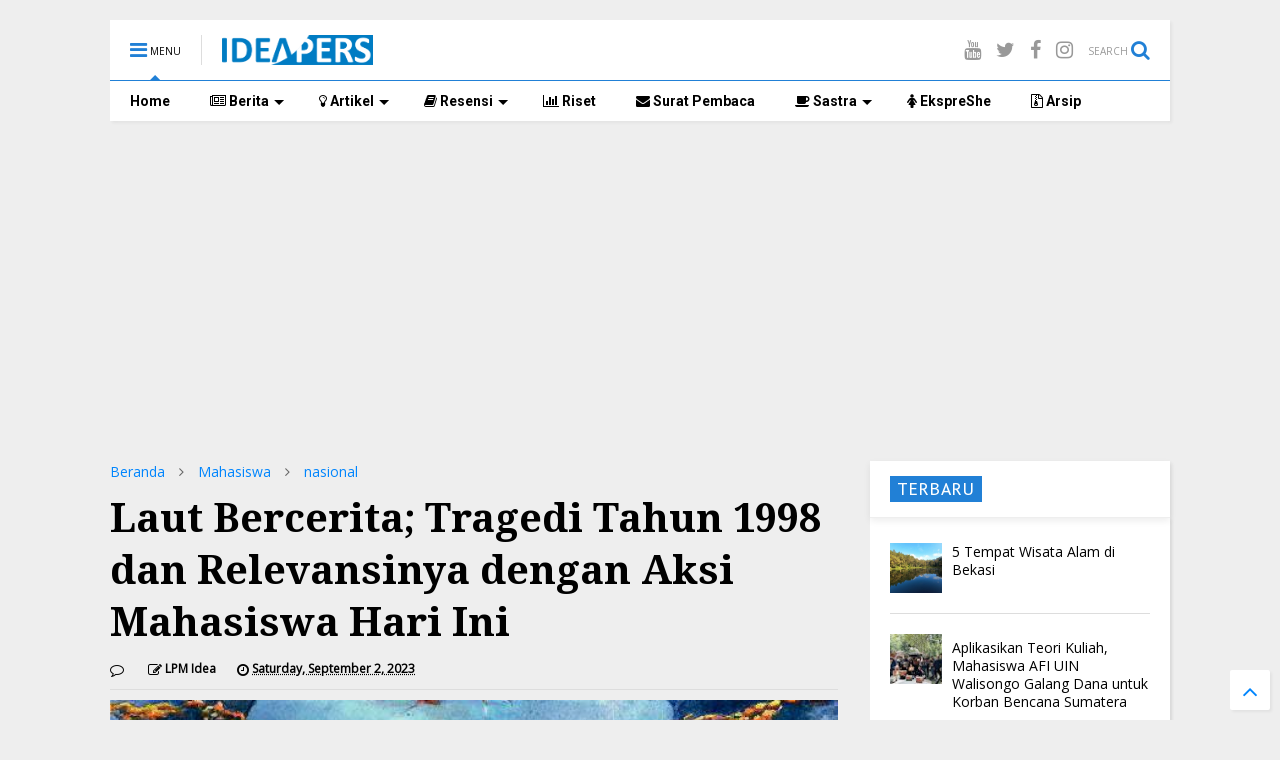

--- FILE ---
content_type: text/html; charset=utf-8
request_url: https://www.google.com/recaptcha/api2/aframe
body_size: 267
content:
<!DOCTYPE HTML><html><head><meta http-equiv="content-type" content="text/html; charset=UTF-8"></head><body><script nonce="Yl-jFqsSvkOUtYIwSeHYYg">/** Anti-fraud and anti-abuse applications only. See google.com/recaptcha */ try{var clients={'sodar':'https://pagead2.googlesyndication.com/pagead/sodar?'};window.addEventListener("message",function(a){try{if(a.source===window.parent){var b=JSON.parse(a.data);var c=clients[b['id']];if(c){var d=document.createElement('img');d.src=c+b['params']+'&rc='+(localStorage.getItem("rc::a")?sessionStorage.getItem("rc::b"):"");window.document.body.appendChild(d);sessionStorage.setItem("rc::e",parseInt(sessionStorage.getItem("rc::e")||0)+1);localStorage.setItem("rc::h",'1769082571069');}}}catch(b){}});window.parent.postMessage("_grecaptcha_ready", "*");}catch(b){}</script></body></html>

--- FILE ---
content_type: text/javascript; charset=UTF-8
request_url: https://www.ideapers.com/feeds/posts/default?alt=json-in-script&max-results=5&start-index=1&callback=jQuery111109249835063014555_1769082567453&_=1769082567454
body_size: 14240
content:
// API callback
jQuery111109249835063014555_1769082567453({"version":"1.0","encoding":"UTF-8","feed":{"xmlns":"http://www.w3.org/2005/Atom","xmlns$openSearch":"http://a9.com/-/spec/opensearchrss/1.0/","xmlns$blogger":"http://schemas.google.com/blogger/2008","xmlns$georss":"http://www.georss.org/georss","xmlns$gd":"http://schemas.google.com/g/2005","xmlns$thr":"http://purl.org/syndication/thread/1.0","id":{"$t":"tag:blogger.com,1999:blog-2845694181721974662"},"updated":{"$t":"2026-01-14T10:45:02.461+07:00"},"category":[{"term":"Berita"},{"term":"UIN Walisongo"},{"term":"Mahasiswa"},{"term":"Artikel"},{"term":"Oase"},{"term":"Opini"},{"term":"Semarang"},{"term":"Puisi"},{"term":"Sastra"},{"term":"Essay"},{"term":"Wisuda"},{"term":"Ilmu Pengetahuan"},{"term":"Keagamaan"},{"term":"UIN Walisongo Semarang"},{"term":"FUHUM"},{"term":"Corona virus"},{"term":"Puasa Ramadan"},{"term":"Teknologi"},{"term":"Filsafat"},{"term":"Psikologi"},{"term":"cerpen"},{"term":"EkspreShe"},{"term":"ukt"},{"term":"Resensi Film"},{"term":"wisudawan terbaik"},{"term":"Generasi Milenial"},{"term":"Kesehatan"},{"term":"PBAK"},{"term":"orsenik"},{"term":"nasional"},{"term":"wisuda 2024"},{"term":"KKN"},{"term":"Resensi"},{"term":"Toefl-Imka"},{"term":"Beasiswa"},{"term":"Resensi Buku"},{"term":"opini mahasiswa"},{"term":"Informasi Umum"},{"term":"Kuliah Online"},{"term":"Informasi Kampus"},{"term":"Pendidikan"},{"term":"Skripsi"},{"term":"mahasiswa baru"},{"term":"New Normal"},{"term":"UKM"},{"term":"Tugas Akhir"},{"term":"Ngaliyan"},{"term":"wisuda 2022"},{"term":"dema"},{"term":"pbak 2023"},{"term":"Lulus Cepat"},{"term":"Hari Raya"},{"term":"Kuliah"},{"term":"kkl"},{"term":"Bulan Ramadan"},{"term":"Potret Berita"},{"term":"SK Wajib Mahad"},{"term":"camaba"},{"term":"idul adha"},{"term":"Hari Santri"},{"term":"PMB"},{"term":"Puasa"},{"term":"Surat Pembaca"},{"term":"ma'had"},{"term":"ramadhan 2023"},{"term":"Nabi Muhammad"},{"term":"Perempuan"},{"term":"buku"},{"term":"judul skripsi terbaik"},{"term":"kesadaran"},{"term":"motivasi"},{"term":"teater"},{"term":"FUPK"},{"term":"KIP-K"},{"term":"PBAK 2024"},{"term":"audiensi"},{"term":"kebudayaan"},{"term":"pengembangan diri"},{"term":"ppb"},{"term":"rektor"},{"term":"Hari Santri Nasional 2022"},{"term":"Kajian"},{"term":"Muhammad"},{"term":"UKT 2024"},{"term":"Wajib mahad"},{"term":"ai"},{"term":"film"},{"term":"indonesia"},{"term":"internasional"},{"term":"kecelakaan"},{"term":"maba 2023"},{"term":"potret wisuda"},{"term":"sema"},{"term":"tafsir"},{"term":"wali wisuda"},{"term":"wisuda 2023"},{"term":"Guru"},{"term":"PBAK 2022"},{"term":"Pandemi"},{"term":"Pemalsuan"},{"term":"Riset"},{"term":"belajar"},{"term":"berita potret"},{"term":"fakultas kedokteran"},{"term":"perpustakaan"},{"term":"politik"},{"term":"pondok pesantren"},{"term":"tips"},{"term":"wisuda offline"},{"term":"2021"},{"term":"Advertorial"},{"term":"Al-Qur'an"},{"term":"Hari Buruh Internasional"},{"term":"Hari Kartini"},{"term":"Kuliah luar negeri"},{"term":"Lahan Parkir"},{"term":"TandaTangan"},{"term":"aqidah dan filsafat islam"},{"term":"hari pahlawan"},{"term":"info beasiswa"},{"term":"recruitment"},{"term":"santri Ma'had"},{"term":"AFI"},{"term":"Albert Camus"},{"term":"Artificial Intellgence"},{"term":"Artikel sastra"},{"term":"FUHum fest"},{"term":"Fasilitas"},{"term":"Gagal Wisuda"},{"term":"Jurang Asmara"},{"term":"KTT G20"},{"term":"Kebahagiaan"},{"term":"Komunikasi"},{"term":"Korelasi 2023"},{"term":"Literasi"},{"term":"Pembayaran UKT"},{"term":"Pemilu 2024"},{"term":"Penghapusan UKM fakultas"},{"term":"Penyesuaian UKT 2022"},{"term":"Tahun baru"},{"term":"Zodiak"},{"term":"bali"},{"term":"digital"},{"term":"fresh graduate"},{"term":"gaya hidup"},{"term":"isra' mi'raj"},{"term":"kemerdekaan"},{"term":"kru IDEA"},{"term":"kurban"},{"term":"liburan"},{"term":"maba2022"},{"term":"pemuda"},{"term":"sukses"},{"term":"wisata"},{"term":"2024"},{"term":"Abu Nawas"},{"term":"Albert Estein"},{"term":"Analisis Utama"},{"term":"Banding UKT 2023"},{"term":"Carl jung"},{"term":"Fasilitas PKM"},{"term":"Gen Z"},{"term":"General Library"},{"term":"Harapan"},{"term":"Hari Buruh"},{"term":"Hari Sumpah Pemua 2022"},{"term":"ISAI"},{"term":"Imlek"},{"term":"Informasi"},{"term":"Kahlil Gibran"},{"term":"Kapitalis"},{"term":"Kasus Birokrasi"},{"term":"Klarifikasi"},{"term":"Kuliah tatap muka"},{"term":"Munaqosah"},{"term":"ORKM"},{"term":"Olahraga"},{"term":"Planetarium UIN Walisongo"},{"term":"Prestasi"},{"term":"Program Mahasiswa Internasional"},{"term":"Sahabat"},{"term":"Sampah Juras"},{"term":"Sidang"},{"term":"Sosok"},{"term":"TP"},{"term":"Tafsir Surah Fatihah"},{"term":"UHN"},{"term":"UKT tinggi"},{"term":"UM-PTKIN"},{"term":"Walisongo Center"},{"term":"banjir"},{"term":"bantuan ukt"},{"term":"berdoa"},{"term":"bulan muharram"},{"term":"camaba 2022"},{"term":"cumlaude"},{"term":"dosen"},{"term":"era digital"},{"term":"feature"},{"term":"gelar ISAI"},{"term":"gender"},{"term":"hari guru"},{"term":"hari kemerdekaan"},{"term":"islam"},{"term":"kebaya"},{"term":"kecerdasan"},{"term":"kekerasan seksual"},{"term":"kemanusiaan"},{"term":"kerja"},{"term":"kopi"},{"term":"media sosial"},{"term":"mental"},{"term":"ormawa"},{"term":"outfit"},{"term":"pameran isai"},{"term":"pancasila"},{"term":"pelatihan"},{"term":"profesi"},{"term":"ramadhan 2025"},{"term":"recriutment"},{"term":"sempro"},{"term":"socrates"},{"term":"sosial"},{"term":"sufisme"},{"term":"sumpah pemuda"},{"term":"tasawuf"},{"term":"ujm"},{"term":"video"},{"term":"wali camaba"},{"term":"17 agustus"},{"term":"2023"},{"term":"22 Mei 2019"},{"term":"Akreditasi"},{"term":"Anak"},{"term":"Anak laki-laki"},{"term":"Animal Farm"},{"term":"Begadang"},{"term":"Camaba 2025"},{"term":"Daun kelor"},{"term":"Demokrasi"},{"term":"Dokumen"},{"term":"Doom Spending"},{"term":"Edukasi Seksual"},{"term":"Es Teh"},{"term":"FITK"},{"term":"Gadis Kretek"},{"term":"George Orwell"},{"term":"Hari Buku Internasional"},{"term":"Hari Jumat"},{"term":"Hari Perempuan Internasional"},{"term":"Hukum"},{"term":"Ibnu Sina"},{"term":"Ilmu Falak"},{"term":"Imam Nawawi"},{"term":"Iwan Fals"},{"term":"Jerat Hukuman"},{"term":"KI Hajar Dewantara"},{"term":"KKN Internasional"},{"term":"KKN Nusantara"},{"term":"KTM hilang"},{"term":"KUHP"},{"term":"Kedokteran"},{"term":"Kesaktian Pancasila"},{"term":"Kitab Allah"},{"term":"Korean Wave"},{"term":"Korupsi dosen"},{"term":"Logo HSN 2022"},{"term":"Machiavelli"},{"term":"Mahasiswa Meninggal"},{"term":"Maksiat hati"},{"term":"Malaysia"},{"term":"Masa Jabatan"},{"term":"Masjid Kapal"},{"term":"Maulid Nabi"},{"term":"Membaca cepat"},{"term":"Mendikbud"},{"term":"Menulis"},{"term":"Muhammad Iqbal"},{"term":"Musik"},{"term":"Nasionalisme"},{"term":"Pedagogi"},{"term":"Penjara"},{"term":"Penyair"},{"term":"Pertemanan"},{"term":"Pidana"},{"term":"Plagiasi Rektor"},{"term":"Post-truth"},{"term":"Pramoedya Ananta Toer"},{"term":"Quotes"},{"term":"Ramadhan 2024"},{"term":"Rasulullah"},{"term":"Rukyat Hilal"},{"term":"SAA"},{"term":"SK Jabatan 6 Bulan"},{"term":"SPAN-PTKIN"},{"term":"Second Sex"},{"term":"Shalawat"},{"term":"Sistem akademik"},{"term":"Soto"},{"term":"Student Mobility"},{"term":"Sujiwo Tejo"},{"term":"Tafsir Misbah"},{"term":"Taman Entrepreneur FEBI"},{"term":"Taubat"},{"term":"Thailand"},{"term":"Toxic"},{"term":"William Shakespeare"},{"term":"Writer's block"},{"term":"Zuhud"},{"term":"ab"},{"term":"academy"},{"term":"al-ghazali"},{"term":"al-ikhlas"},{"term":"asian value"},{"term":"atribut"},{"term":"bahasa"},{"term":"bahasa ibu"},{"term":"banding ukt"},{"term":"biografi"},{"term":"bonus demografi"},{"term":"calon wisudawan"},{"term":"camaba 2023"},{"term":"ceremony"},{"term":"copy writing"},{"term":"critical thingking"},{"term":"cybersecurity. internet"},{"term":"darurat pernikahan dini"},{"term":"dekan fuhum"},{"term":"demonstrasi"},{"term":"diklatpimnas"},{"term":"diskon"},{"term":"dsign"},{"term":"ekologi"},{"term":"ekosistem"},{"term":"fdk"},{"term":"globalisasi"},{"term":"graduation cap"},{"term":"greencampus"},{"term":"gym"},{"term":"hak cipta buku"},{"term":"hari batik"},{"term":"hari ibu"},{"term":"heroisme"},{"term":"ide bisnis"},{"term":"identitas"},{"term":"indonesa emas"},{"term":"info kos ngaliyan"},{"term":"inspiratif"},{"term":"jawa timur"},{"term":"kalam fuhum"},{"term":"kecantikan"},{"term":"kekerasan seksual anak"},{"term":"kemanan"},{"term":"kompre"},{"term":"konten vidio"},{"term":"korelasi"},{"term":"kos"},{"term":"ksr"},{"term":"kuliner"},{"term":"kupi"},{"term":"leaders declaration"},{"term":"lifestyle"},{"term":"lpm"},{"term":"lukisan"},{"term":"makna hidup"},{"term":"makna kembang api"},{"term":"mana 2024"},{"term":"mengingat"},{"term":"menwa"},{"term":"metafisis"},{"term":"metaverse"},{"term":"modernitas"},{"term":"natal"},{"term":"omnibus law"},{"term":"pelecehan seksual"},{"term":"peluang"},{"term":"penemuan ular"},{"term":"perang ukraina"},{"term":"peringatan harlah NU"},{"term":"pernikahan dini"},{"term":"pormawa"},{"term":"praktikum"},{"term":"presidensi"},{"term":"qurban"},{"term":"refrensi"},{"term":"regulasi"},{"term":"revolusi industri"},{"term":"sedekah"},{"term":"sejarah"},{"term":"skill"},{"term":"sky"},{"term":"stoic"},{"term":"teladan"},{"term":"tokoh"},{"term":"tranformasi energi"},{"term":"ular piton"},{"term":"upz"},{"term":"wanita"},{"term":"zoom meeting"}],"title":{"type":"text","$t":"IDEApers"},"subtitle":{"type":"html","$t":"Portal online Lembaga Pers Mahasiswa Idea Fakultas Ushuluddin dan Humaniora UIN Walisongo Semarang"},"link":[{"rel":"http://schemas.google.com/g/2005#feed","type":"application/atom+xml","href":"http:\/\/www.ideapers.com\/feeds\/posts\/default"},{"rel":"self","type":"application/atom+xml","href":"http:\/\/www.blogger.com\/feeds\/2845694181721974662\/posts\/default?alt=json-in-script\u0026max-results=5"},{"rel":"alternate","type":"text/html","href":"http:\/\/www.ideapers.com\/"},{"rel":"hub","href":"http://pubsubhubbub.appspot.com/"},{"rel":"next","type":"application/atom+xml","href":"http:\/\/www.blogger.com\/feeds\/2845694181721974662\/posts\/default?alt=json-in-script\u0026start-index=6\u0026max-results=5"}],"author":[{"name":{"$t":"LPM Idea"},"uri":{"$t":"http:\/\/www.blogger.com\/profile\/01291696068036861404"},"email":{"$t":"noreply@blogger.com"},"gd$image":{"rel":"http://schemas.google.com/g/2005#thumbnail","width":"32","height":"32","src":"\/\/blogger.googleusercontent.com\/img\/b\/R29vZ2xl\/AVvXsEgemnyo-kfa1DxdinUTXSVX7D5QfFhjNO6oPZqVviKT_zgnQF2HEsunUoHcot_TE4spqt6EE4HvzZNTPlKAfAg1zjGqkThOcyWd76nNLkHSJYMInZWF-QBvzYdAJYB_CQ\/s113\/12507140_1101432959881503_2558400174069825976_n.jpg"}}],"generator":{"version":"7.00","uri":"http://www.blogger.com","$t":"Blogger"},"openSearch$totalResults":{"$t":"3037"},"openSearch$startIndex":{"$t":"1"},"openSearch$itemsPerPage":{"$t":"5"},"entry":[{"id":{"$t":"tag:blogger.com,1999:blog-2845694181721974662.post-2590676793731458602"},"published":{"$t":"2026-01-14T10:45:00.000+07:00"},"updated":{"$t":"2026-01-14T10:45:02.405+07:00"},"category":[{"scheme":"http://www.blogger.com/atom/ns#","term":"Oase"},{"scheme":"http://www.blogger.com/atom/ns#","term":"wisata"}],"title":{"type":"text","$t":" 5 Tempat Wisata Alam di Bekasi"},"content":{"type":"html","$t":"\u003Cp\u003E\u003C\/p\u003E\u003Ctable align=\"center\" cellpadding=\"0\" cellspacing=\"0\" class=\"tr-caption-container\" style=\"margin-left: auto; margin-right: auto;\"\u003E\u003Ctbody\u003E\u003Ctr\u003E\u003Ctd style=\"text-align: center;\"\u003E\u003Ca href=\"https:\/\/blogger.googleusercontent.com\/img\/a\/AVvXsEjZQAMZQbmBF1pKlXYtPmnlxmq2VbndfBu_UaFghmRJEpUrzhsEx6-Utsai0vmCtH-3dg0rReEX5XCGYVNdpkxlUwrAjzWonqusr55dqEtW_R6UyC-XCw0-k6afI2KV6hJNaWZmG39k_I9V6a6bvo1vLApAYNnDdcZHIrtwBYO2Hz26mrjXqmWc96MuzUWt\" style=\"margin-left: auto; margin-right: auto;\"\u003E\u003Cimg alt=\"\" data-original-height=\"1200\" data-original-width=\"1599\" height=\"240\" src=\"https:\/\/blogger.googleusercontent.com\/img\/a\/AVvXsEjZQAMZQbmBF1pKlXYtPmnlxmq2VbndfBu_UaFghmRJEpUrzhsEx6-Utsai0vmCtH-3dg0rReEX5XCGYVNdpkxlUwrAjzWonqusr55dqEtW_R6UyC-XCw0-k6afI2KV6hJNaWZmG39k_I9V6a6bvo1vLApAYNnDdcZHIrtwBYO2Hz26mrjXqmWc96MuzUWt\" width=\"320\" \/\u003E\u003C\/a\u003E\u003C\/td\u003E\u003C\/tr\u003E\u003Ctr\u003E\u003Ctd class=\"tr-caption\" style=\"text-align: center;\"\u003E\u003Cspan style=\"text-align: left;\"\u003EDanau Cibereum\/dok.khusus\u003C\/span\u003E\u003C\/td\u003E\u003C\/tr\u003E\u003C\/tbody\u003E\u003C\/table\u003E\u003Cbr \/\u003EBekasi selama ini dikenal sebagai kawasan perkotaan yang padat penduduk, kemacetan dimana-mana dan cuaca panas yang tak terhindarkan. Akan tetapi di balik kondisi hectic tersebut, ternyata Bekasi juga memiliki sejumlah destinasi wisata alam yang menarik untuk dikunjungi loh. Beragam tempat wisata ini dapat menjadi alternatif rekreasi bagi kamu yang ingin menikmati suasana alam tanpa harus bepergian jauh ke luar kota.\u0026nbsp;\u003Cp\u003E\u003C\/p\u003E\u003Cp\u003EBerikut destinasi wisata alam yang jarang masyarakat bekasi ketahui:\u0026nbsp;\u003C\/p\u003E\u003Cp\u003E1. Pantai Muara Gembong\u003C\/p\u003E\u003Cp\u003EKata siapa bekasi ga punya pantai. Nih, Pantai Muara Gembong yang terletak di wilayah pesisir utara Bekasi. Cocok bagi kamu yang ingin berlibur sambil menikmati keindahan alam pantai serta mencicipi beragam hidangan seafood yang banyak tersedia di warung-warung makan sekitar Pantai Muara Gembong. Meskipun fasilitas pantai ini masih minim, kamu tetap bisa menemukan spot foto yang menarik dengan latar pantai yang oke.\u0026nbsp;\u003C\/p\u003E\u003Cp\u003ELokasi: Kecamatan Muara Gembong, Kabupaten Bekasi, Jawa Barat.\u0026nbsp;\u003C\/p\u003E\u003Cp\u003EJam operasional: 07.00–17.00 WIB\u0026nbsp;\u003C\/p\u003E\u003Cp\u003EHarga Tiket Masuk : Gratis\u003C\/p\u003E\u003Cp\u003E2. Curug Parigi\u0026nbsp;\u003C\/p\u003E\u003Cp\u003ELanjut tracking di jalur alam yaitu Curug Parigi, berada di kawasan Cikiwul dan sering disebut-sebut sebagai “Niagara mini” karena bentuk aliran airnya yang melebar. Air terjun ini cocok untuk kamu yang ingin melihat keunikan wisata alam dibekasi karena lokasinya berada di wilayah perkotaan dan menjadi daya tarik tersendiri.\u0026nbsp;\u003C\/p\u003E\u003Cp\u003ELokasi: RT.001\/RW.006, Cikiwul, Kecamatan Bantar Gebang, Kota Bekasi, Jawa Barat.\u003C\/p\u003E\u003Cp\u003EJam operasional: Sekitar 06.00–17.00 WIB setiap hari.\u0026nbsp;\u003C\/p\u003E\u003Cp\u003EHarga Tiket Masuk: Gratis.\u0026nbsp;\u003C\/p\u003E\u003Cp\u003E\u003Cb\u003EBaca Selengkapnya:\u0026nbsp;\u003Ca href=\"https:\/\/www.ideapers.com\/2025\/12\/aplikasikan-teori-kuliah-mahasiswa-afi.html\"\u003EAplikasikan Teori Kuliah, Mahasiswa AFI UIN Walisongo Galang Dana untuk Korban Bencana Sumatera\u003C\/a\u003E\u003C\/b\u003E\u003C\/p\u003E\u003Cp\u003E3. Rumah Pohon Jatiasih\u003C\/p\u003E\u003Cp\u003EIya kamu ga salah denger ada rumah diatas pohon hihihi. Sesuai dengan namanya, Rumah Pohon Jatiasih merupakan destinasi wisata alam dengan menyuguhkan wahana rumah pohon yang dikelilingi panorama alam menyejukkan. Rumah Pohon Jatiasih menjadi alternatif rekreasi bagi keluarga, terutama saat akhir pekan ataupun musim liburan.\u003C\/p\u003E\u003Cp\u003ELokasi: Jl. Raya Parpostel, Jatiasih, Kota Bekasi, Jawa Barat.\u0026nbsp;\u003C\/p\u003E\u003Cp\u003EJam operasional: Umumnya Setiap hari 09.00–17.00 WIB.\u0026nbsp;\u003C\/p\u003E\u003Cp\u003EHarga Tiket Masuk: Sekitar Rp55.000 – Rp90.000 tergantung hari dan paket aktivitas (outbound, ATV, wahana).\u003C\/p\u003E\u003Cp\u003E\u003C\/p\u003E\u003Cdiv class=\"separator\" style=\"clear: both; text-align: center;\"\u003E\u003Ca href=\"https:\/\/blogger.googleusercontent.com\/img\/a\/AVvXsEhAMjBDQeKPuLFvOVTJTj95guf5RX5VaKC1pIzMV7TjVq1gbv37S0Wbs1b6Iv3dJ21_WPzux8G-m2YbWK9bTWrO4GyEWlOagJ9LsP6e3EvtlgjEj0jxc1EouQ8aQTeFT1gOvBKHERYy5x4zcydOR_pBExp89DPW7faRv1MCTNSkfGEGbfIFjdr9ch3Fv--z\" style=\"margin-left: 1em; margin-right: 1em;\"\u003E\u003Cimg alt=\"\" data-original-height=\"575\" data-original-width=\"747\" height=\"308\" src=\"https:\/\/blogger.googleusercontent.com\/img\/a\/AVvXsEhAMjBDQeKPuLFvOVTJTj95guf5RX5VaKC1pIzMV7TjVq1gbv37S0Wbs1b6Iv3dJ21_WPzux8G-m2YbWK9bTWrO4GyEWlOagJ9LsP6e3EvtlgjEj0jxc1EouQ8aQTeFT1gOvBKHERYy5x4zcydOR_pBExp89DPW7faRv1MCTNSkfGEGbfIFjdr9ch3Fv--z=w400-h308\" width=\"400\" \/\u003E\u003C\/a\u003E\u003C\/div\u003E\u003Cbr \/\u003E\u003Cp\u003E\u003C\/p\u003E\u003Cp\u003E4. Danau Cibereum\u0026nbsp;\u003C\/p\u003E\u003Cp\u003EMungkin wisata alam ini tidak asing bagi beberapa masyarakat Bekasi. Danau Cibereum ini cocok untuk kamu kunjungi saat ingin bersantai atau menikmati suasana sore hari. Selain itu, Danau Cibeureum juga bisa sebagai ruang rekreasi alami yang mudah diakses oleh masyarakat sekitar.\u003C\/p\u003E\u003Cp\u003ELokasi: Desa Lambang Sari \u0026amp; Desa Lambang Jaya, Tambun Selatan, Bekasi, Jawa Barat.\u003C\/p\u003E\u003Cp\u003EJam operasional: Area publik sering disebut 24 jam, namun kegiatan wisata biasanya nyaman berjalan pagi–sore.\u0026nbsp;\u003C\/p\u003E\u003Cp\u003EHarga Tiket Masuk: Gratis\u003C\/p\u003E\u003Cp\u003E\u003Cb\u003EBaca Selengkapnya:\u0026nbsp;\u003Ca href=\"https:\/\/www.ideapers.com\/2025\/02\/tradisi-unik-menyambut-bulan-ramadhan-di-indonesia.html\"\u003ETradisi Unik Menyambut Bulan Ramadhan di Indonesia\u003C\/a\u003E\u003C\/b\u003E\u003C\/p\u003E\u003Cp\u003E5. Jababeka Botanical Garden\u003C\/p\u003E\u003Cp\u003ELast but not least. Yuk, luangkan waktu sejenak dan rasakan suasana segar di Botanical Garden Jababeka. Di ruang terbuka hijau ini, kamu bisa berolahraga, piknik, bersepeda, jogging, hingga bersantai sambil menikmati area hijau yang asri. Fasilitasnya pun lengkap, mulai dari penyewaan alat olahraga, area parkir yang luas, hingga aneka pilihan makanan dan minuman, membuat tempat ini pas untuk dikunjungi bersama keluarga atau teman.\u003C\/p\u003E\u003Cp\u003EAlamat: Jalan Cikarang Baru Raya, Sertajaya, Kecamatan Cikarang Timur, Kabupaten Bekasi, Jawa Barat\u003C\/p\u003E\u003Cp\u003EJam Operasional: 24 jam\u003C\/p\u003E\u003Cp\u003EHarga Tiket Masuk: Gratis\u003C\/p\u003E\u003Cp\u003ENah, itu beberapa tempat wisata alam yang ada di Bekasi. Mungkin sebagian dari kalian baru tahu kalau Bekasi ternyata punya banyak tempat wisata yang menarik. Boleh kamu coba untuk bersantai, menikmati alam, dan ngilangin cape karna stressnya hidup diperkotaan. Selamat liburan!\u003C\/p\u003E\u003Cp\u003E\u003Cb\u003E[Rep. Evita\/Red.Lulu]\u003C\/b\u003E\u003C\/p\u003E"},"link":[{"rel":"replies","type":"application/atom+xml","href":"http:\/\/www.ideapers.com\/feeds\/2590676793731458602\/comments\/default","title":"Post Comments"},{"rel":"replies","type":"text/html","href":"http:\/\/www.ideapers.com\/2026\/01\/5-tempat-wisata-alam-di-bekasi.html#comment-form","title":"0 Comments"},{"rel":"edit","type":"application/atom+xml","href":"http:\/\/www.blogger.com\/feeds\/2845694181721974662\/posts\/default\/2590676793731458602"},{"rel":"self","type":"application/atom+xml","href":"http:\/\/www.blogger.com\/feeds\/2845694181721974662\/posts\/default\/2590676793731458602"},{"rel":"alternate","type":"text/html","href":"http:\/\/www.ideapers.com\/2026\/01\/5-tempat-wisata-alam-di-bekasi.html","title":" 5 Tempat Wisata Alam di Bekasi"}],"author":[{"name":{"$t":"LPM Idea"},"uri":{"$t":"http:\/\/www.blogger.com\/profile\/01291696068036861404"},"email":{"$t":"noreply@blogger.com"},"gd$image":{"rel":"http://schemas.google.com/g/2005#thumbnail","width":"32","height":"32","src":"\/\/blogger.googleusercontent.com\/img\/b\/R29vZ2xl\/AVvXsEgemnyo-kfa1DxdinUTXSVX7D5QfFhjNO6oPZqVviKT_zgnQF2HEsunUoHcot_TE4spqt6EE4HvzZNTPlKAfAg1zjGqkThOcyWd76nNLkHSJYMInZWF-QBvzYdAJYB_CQ\/s113\/12507140_1101432959881503_2558400174069825976_n.jpg"}}],"media$thumbnail":{"xmlns$media":"http://search.yahoo.com/mrss/","url":"https:\/\/blogger.googleusercontent.com\/img\/a\/AVvXsEjZQAMZQbmBF1pKlXYtPmnlxmq2VbndfBu_UaFghmRJEpUrzhsEx6-Utsai0vmCtH-3dg0rReEX5XCGYVNdpkxlUwrAjzWonqusr55dqEtW_R6UyC-XCw0-k6afI2KV6hJNaWZmG39k_I9V6a6bvo1vLApAYNnDdcZHIrtwBYO2Hz26mrjXqmWc96MuzUWt=s72-c","height":"72","width":"72"},"thr$total":{"$t":"0"}},{"id":{"$t":"tag:blogger.com,1999:blog-2845694181721974662.post-8517616911130462253"},"published":{"$t":"2025-12-07T21:41:00.002+07:00"},"updated":{"$t":"2025-12-07T21:41:14.926+07:00"},"category":[{"scheme":"http://www.blogger.com/atom/ns#","term":"aqidah dan filsafat islam"},{"scheme":"http://www.blogger.com/atom/ns#","term":"Berita"},{"scheme":"http://www.blogger.com/atom/ns#","term":"UIN Walisongo"}],"title":{"type":"text","$t":" Aplikasikan Teori Kuliah, Mahasiswa AFI UIN Walisongo Galang Dana untuk Korban Bencana Sumatera "},"content":{"type":"html","$t":"\u003Cp\u003E\u003Cb\u003E\u003C\/b\u003E\u003C\/p\u003E\u003Cdiv class=\"separator\" style=\"clear: both; text-align: center;\"\u003E\u003Cb\u003E\u003Ca href=\"https:\/\/blogger.googleusercontent.com\/img\/a\/AVvXsEjyPHmxlHCNZB6-S-KdhKKhMMHc52xXnMobROwkyCsJS1PioTTaz3A0795aH_yVMmDTFtwVKwbLh8uREVjB6gHE_7SWTAKm3q0rA2tcq0ml8XMr8w2_B2cEp__P1wF-4qMPDMmnWZSHbO91omXSwKUevlPBK2G0FTqxNVhR41GZK6fKvPFX9BvMm-qmEc27\" style=\"margin-left: 1em; margin-right: 1em;\"\u003E\u003Cimg alt=\"\" data-original-height=\"1200\" data-original-width=\"1600\" height=\"480\" src=\"https:\/\/blogger.googleusercontent.com\/img\/a\/AVvXsEjyPHmxlHCNZB6-S-KdhKKhMMHc52xXnMobROwkyCsJS1PioTTaz3A0795aH_yVMmDTFtwVKwbLh8uREVjB6gHE_7SWTAKm3q0rA2tcq0ml8XMr8w2_B2cEp__P1wF-4qMPDMmnWZSHbO91omXSwKUevlPBK2G0FTqxNVhR41GZK6fKvPFX9BvMm-qmEc27=w640-h480\" width=\"640\" \/\u003E\u003C\/a\u003E\u003C\/b\u003E\u003C\/div\u003E\u003Cb\u003E\u003Cbr \/\u003E\u003C\/b\u003E\u003Cp\u003E\u003C\/p\u003E\u003Cp\u003E\u003Cb\u003ESemarang, IDEAPERS.COM –\u003C\/b\u003E Belasan mahasiswa jurusan Aqidah dan Filsafat Islam (AFI) UIN Walisongo melakukan aksi penggalangan dana untuk korban bencana banjir dan tanah longsor di Sumatera di kawasan Simpang Lima Kota Semarang, Minggu (7\/12\/2025).\u0026nbsp;\u003C\/p\u003E\u003Cp\u003ETidak sekadar bentuk kepedulian sosial, mahasiswa juga tengah mengaplikasikan teori yang sedang dipelajari di kelas perkuliahan. Yakni mata kuliah bidang kemanusiaan (humanistk) yang memantik semangat mahasiswa AFI bergerak atas nama kemanusiaan.\u0026nbsp;\u003C\/p\u003E\u003Cp\u003EKoordinator aksi galang dana, Mifdal Hermansyah Putra mengungkapkan, kegiatan ini dilakukan atas nama kemanusiaan untuk korban bencana alam di Sumatera.\u0026nbsp;\u003C\/p\u003E\u003Cp\u003E\"Salah satu dosen mata kuliah kami pun mengajarkan kami untuk tidak hanya berheti di lingkungan kampus saja, tetapi, bagaimana teori itu bisa direalisasikan dalam aksi nyata,\" kata dia.\u0026nbsp;\u003C\/p\u003E\u003Cp\u003EGalang donasi untuk korban bencana Sumatera ini dilakukan oleh mahasiswa AFI Angkatan 2023 dan 2024. Selain itu ada pula dukungan beberapa volunteer dari mahasiswa jurusan Ilmu Falak dan unit Kegiatan Mahasiswa (UKM) Kempo.\u0026nbsp;\u003C\/p\u003E\u003Cp\u003E\u003Cb\u003EBaca Selengkapnya:\u0026nbsp;\u003Ca href=\"https:\/\/www.ideapers.com\/2025\/12\/sepuluh-kandidat-rektor-uin-walisongo.html\"\u003ESepuluh Kandidat Rektor UIN Walisongo Hadiri Uji Etikabilitas dan Intelektualitas ‎\u003C\/a\u003E\u003C\/b\u003E\u003C\/p\u003E\u003Cp\u003EDalam proses galang dana, Mifdal selaku koordinator sempat mengalami kendala dalam menggerakkan mahasiswa untuk berpartisipasi karena baru pertama kali mengadakan acara besar.\u0026nbsp;\u003C\/p\u003E\u003Cp\u003EKendala lain yang dialami pada surat perizinan kepada Polsek Semarang. Surat izin yang diajukan terlalu mendadak sehingga surat akan ditolak, namun setelah bernegoisasi dengan pihak Polsek akhirnya, surat di terima.\u0026nbsp;\u003C\/p\u003E\u003Cp\u003E\"Karena dadakan dan ini musim-musim uas. Jadi sorenya galang dana dilakukan siangnya baru masukin surat.\u003C\/p\u003E\u003Cp\u003EDan hampir ditolak di pihak Polsek, tapi alhamdulillah dengan sedikit negoisasi akhirnya surat kami di terima,\" tutur mahasiswa AFI Angkatan 2023 tersebut.\u0026nbsp;\u003C\/p\u003E\u003Cp\u003E\u003Cb\u003EBaca Selengkapnya:\u0026nbsp;\u003Ca href=\"https:\/\/www.ideapers.com\/2025\/11\/membaca-kesadaran-literasi-mahasiswa.html#more\"\u003EMembaca Kesadaran Literasi Mahasiswa melalui Kisah Luka dalam \"Laut Bercerita\"\u003C\/a\u003E\u003C\/b\u003E\u003C\/p\u003E\u003Cp\u003EAksi galang dana ini juga melibatkan pihak JNE Kota Semarang, salah satu dosen, dan Philokophi. Sumbangan akan didrop off oleh pihak JNE tanpa dipungut biaya. Philokophi sendiri ikut terlibat dalam donasi pakaian-pakaian atau barang-barang dari relawan.\u0026nbsp;\u003C\/p\u003E\u003Cp\u003E\"Kita udah belikan barang-barang nanti kita pake jasa JNE ngirimnya nanti. Ada pihak lain juga yang ikut menyumbang. Dari Philokopi menyumbangkan pakaian dan dari kami memyumbangkan makanan serta kebutuhan pokok,\" jelas Mifdal.\u0026nbsp;\u003C\/p\u003E\u003Cp\u003EDikatakan dia, ada hal yang memotifasi mahasiswa AFI untuk semangat membantu korban bencana alam. Dari teori filsafat yang dipelajari, manusia memiliki kehendak bebas untuk mau membantu atau tidak kepada korban bencana alam.\u0026nbsp;\u003C\/p\u003E\u003Cp\u003EAtas hal ini, mahasiswa AFI UIN Walisongo ingin menjadi bermanfaat bagi orang lain, karena dengan itu mahasiswa merasa hidupnya lebih bermakna dan dapat lebih mengharhai diri sendiri.\u0026nbsp;\u003C\/p\u003E\u003Cp\u003E\"Salah satu dosen pernah berkata, dan itu sangat menusuk hati saya. Manusia itu diberikan kehendak bebas, kita punya hak untuk memilih bermanfaat bagi manusia lain dan saya mau ngambil kesimpulan bahwa saya rasa kita harus bisa bermanfaat, karena dengan begitu kita bisa lebih menghargai diri kita sendiri dan menghargai orang lain,\" tandas Mifdal.\u003C\/p\u003E\u003Cp\u003E\u003Cb\u003E[Rep. Lena\/Red.Lulu]\u003C\/b\u003E\u003C\/p\u003E\u003Cp\u003E\u003Cbr \/\u003E\u003C\/p\u003E"},"link":[{"rel":"replies","type":"application/atom+xml","href":"http:\/\/www.ideapers.com\/feeds\/8517616911130462253\/comments\/default","title":"Post Comments"},{"rel":"replies","type":"text/html","href":"http:\/\/www.ideapers.com\/2025\/12\/aplikasikan-teori-kuliah-mahasiswa-afi.html#comment-form","title":"0 Comments"},{"rel":"edit","type":"application/atom+xml","href":"http:\/\/www.blogger.com\/feeds\/2845694181721974662\/posts\/default\/8517616911130462253"},{"rel":"self","type":"application/atom+xml","href":"http:\/\/www.blogger.com\/feeds\/2845694181721974662\/posts\/default\/8517616911130462253"},{"rel":"alternate","type":"text/html","href":"http:\/\/www.ideapers.com\/2025\/12\/aplikasikan-teori-kuliah-mahasiswa-afi.html","title":" Aplikasikan Teori Kuliah, Mahasiswa AFI UIN Walisongo Galang Dana untuk Korban Bencana Sumatera "}],"author":[{"name":{"$t":"LPM Idea"},"uri":{"$t":"http:\/\/www.blogger.com\/profile\/01291696068036861404"},"email":{"$t":"noreply@blogger.com"},"gd$image":{"rel":"http://schemas.google.com/g/2005#thumbnail","width":"32","height":"32","src":"\/\/blogger.googleusercontent.com\/img\/b\/R29vZ2xl\/AVvXsEgemnyo-kfa1DxdinUTXSVX7D5QfFhjNO6oPZqVviKT_zgnQF2HEsunUoHcot_TE4spqt6EE4HvzZNTPlKAfAg1zjGqkThOcyWd76nNLkHSJYMInZWF-QBvzYdAJYB_CQ\/s113\/12507140_1101432959881503_2558400174069825976_n.jpg"}}],"media$thumbnail":{"xmlns$media":"http://search.yahoo.com/mrss/","url":"https:\/\/blogger.googleusercontent.com\/img\/a\/AVvXsEjyPHmxlHCNZB6-S-KdhKKhMMHc52xXnMobROwkyCsJS1PioTTaz3A0795aH_yVMmDTFtwVKwbLh8uREVjB6gHE_7SWTAKm3q0rA2tcq0ml8XMr8w2_B2cEp__P1wF-4qMPDMmnWZSHbO91omXSwKUevlPBK2G0FTqxNVhR41GZK6fKvPFX9BvMm-qmEc27=s72-w640-h480-c","height":"72","width":"72"},"thr$total":{"$t":"0"}},{"id":{"$t":"tag:blogger.com,1999:blog-2845694181721974662.post-1620253695406512276"},"published":{"$t":"2025-12-03T08:19:00.005+07:00"},"updated":{"$t":"2025-12-03T08:20:58.130+07:00"},"category":[{"scheme":"http://www.blogger.com/atom/ns#","term":"Berita"},{"scheme":"http://www.blogger.com/atom/ns#","term":"UIN Walisongo"}],"title":{"type":"text","$t":"Sepuluh Kandidat Rektor UIN Walisongo Hadiri Uji Etikabilitas dan Intelektualitas   ‎"},"content":{"type":"html","$t":"\u003Cp\u003E\u003C\/p\u003E\u003Cdiv class=\"separator\" style=\"clear: both; text-align: center;\"\u003E\u003Ca href=\"https:\/\/blogger.googleusercontent.com\/img\/b\/R29vZ2xl\/AVvXsEgRxEB8l2gJKrKdoI2nJ8ildKR0pK5pFRWqhxxREkAvZ_QdeROdvnh7ejkf_NhPiCSwDWCVWuNLovRZVws-WJtdKKvHhUszCZig-SIlS73JzHKpvNHchVHJbTdBQkHOogtpdb_CIZByEs7vXKt3hnvhkqwwhFYaqaXncT1_mtzJKluoCGfA3tCzQuYikrvV\/s3618\/114174.jpg\" style=\"margin-left: 1em; margin-right: 1em;\"\u003E\u003Cimg border=\"0\" data-original-height=\"2035\" data-original-width=\"3618\" height=\"360\" src=\"https:\/\/blogger.googleusercontent.com\/img\/b\/R29vZ2xl\/AVvXsEgRxEB8l2gJKrKdoI2nJ8ildKR0pK5pFRWqhxxREkAvZ_QdeROdvnh7ejkf_NhPiCSwDWCVWuNLovRZVws-WJtdKKvHhUszCZig-SIlS73JzHKpvNHchVHJbTdBQkHOogtpdb_CIZByEs7vXKt3hnvhkqwwhFYaqaXncT1_mtzJKluoCGfA3tCzQuYikrvV\/w640-h360\/114174.jpg\" width=\"640\" \/\u003E\u003C\/a\u003E\u003C\/div\u003E\u003Cb\u003E\u003Cbr \/\u003E\u003C\/b\u003E\u003Cp\u003E\u003C\/p\u003E\u003Cp\u003E\u003Cb\u003ESemarang, IDEAPERS.COM - ‎\u003C\/b\u003ESepuluh dari enam belas kandidat bakal calon rektor Universitas Islam Negeri UIN Walisongo Semarang menghadiri Uji Etikabilitas dan Intelektualitas terbuka pada Selasa (02\/12) di Gedung Auditorium II kampus 3 UIN Walisongo.\u0026nbsp;\u003C\/p\u003E\u003Cp\u003E‎Bakal calon rektor yang hadir dalam acara yang diselenggarakan oleh Kelompok Studi Mahasiswa Walisongo (KSMW) tersebut antara lain: Fatah Syukur, Ilyas Supena, Imam Yahya, M Mukhsin Jamil, Mansur, Moh. Fauzi, Muhyar Fanani, Abdul Ghofur, Rokhmadi dan Syamsul Ma'arif.\u003C\/p\u003E\u003Cp\u003E‎Kegiatan yang bertajuk \"uji etikabilitas, intelektualitas dan kapabilitas calon rektor UIN Walisongo Semarang\"\u0026nbsp; bertujuan untuk mengenali visi misi dan gagasan bakal calon rektor sehingga kedepannya mahasiswa dapat mengerti seberapa besar target dan kompetensi rektor tersebut.\u003C\/p\u003E\u003Cp\u003E‎Ketua pelaksana Farid Muhammad mengatakan terimakasih atas partisipasinya kepada sepuluh bakal calon rektor dan civitas akademika yang sudah datang serta membersamai di forum intelektual.\u0026nbsp;\u003C\/p\u003E\u003Cp\u003E‎\"Kehadiran sepuluh bakal calon rektor dari enam belas kandidat ini\u0026nbsp; merupakan bentuk nyata bahwa UIN Walisongo masih merawat akan adanya dialektika\u0026nbsp; didalam kampus,\" kata Farid saat memberikan sambutan di aula Gedung auditorium ll, Selasa (02\/12\/25).\u003C\/p\u003E\u003Cp\u003E\u003Cb\u003EBaca Selengkapnya:\u0026nbsp;\u003Ca href=\"https:\/\/www.ideapers.com\/2025\/11\/komdigi-dorong-pemanfaatan-ai-untuk.html?m=1\"\u003EKomdigi Dorong Pemanfaatan AI untuk Tingkatkan Daya Saing Pendidikan Nasional\u003C\/a\u003E\u003C\/b\u003E\u003C\/p\u003E\u003Cp\u003E‎Menurutnya kegiatan ini merupakan sebuah proses evolusi untuk mencari perubahan dalam masyarakat kampus itu sendiri. Perubahan yang akan dibuat kedepannya harus selaras dengan visi misi yang akan disampaikan.\u0026nbsp;\u003C\/p\u003E\u003Cp\u003E‎\"Mulai dari forum ini lah nantinya kita akan berbicara bagaimana arah gerak UIN Walisongo Semarang mau dibawa. Dan perubahan seperti apa yang nantinya akan digagas,\" ujarnya.\u003C\/p\u003E\u003Cp\u003E‎Semetara itu Ketua KSMW, Riyan Wisnu Al Amin menyampaikan seorang pemimpin diharuskan mempunyai etikabilitas, intelektualitas serta kapabilitas yang mumpuni untuk memimpin suatu universitas, terlepas siapa saja nanti yang akan dipilih menjadi rektor.\u0026nbsp;\u003C\/p\u003E\u003Cp\u003E‎\"Untuk memilih suatu pemimpin yang nantinya akan memimpin kampus ini perlunya uji etikabilitas, intelektualitas serta kapabilitas agar nantinya kemenag tidak sembarangan dalam memilih rektor,\" tuturnya.\u003C\/p\u003E\u003Cp\u003E‎Selanjutnya Riyan menjelaskan pasca kegiatan ini diharapkan bakal calon rektor dapat menunjukkan rekontruksi besar bagi UIN Walisongo Semarang.\u0026nbsp;\u003C\/p\u003E\u003Cp\u003E\u003Cb\u003EBaca Selengkapnya:\u0026nbsp;\u003Ca href=\"https:\/\/www.ideapers.com\/2025\/11\/sajak-purnama-teater-metafisis-uin.html?m=1#more\"\u003ESajak Purnama Teater Metafisis UIN Walisongo Jadi Panggung Kreativitas Pegiat Sastra\u003C\/a\u003E\u003C\/b\u003E\u003C\/p\u003E\u003Cp\u003E‎\"Diharapkan pasca kegiatan ini, bakal calon rektor dapat menunjukkan rekontruksi besar yang tujuannya untuk kepentingan - kepentingan rakyat dan juga memihak kepada rakyat, bukan hanya sekedar menjadi menara gading megah, yang lupa dengan masyarakat dibawahnya,\" ujarnya.\u003C\/p\u003E\u003Cp\u003E‎Disisi lain salah satu mahasiswa Fakultas Ekonomi dan Bisnis Islam (FEBI) UIN Walisongo Semarang Marwan Ardiansyah mengaku sangat antusias sebab kegiatan ini dapat mendorong progresivitas\u0026nbsp; para mahasiswa dalam memperhatikan calon rektor kedepan.\u0026nbsp;\u003C\/p\u003E\u003Cp\u003E‎\"Kegiatan ini sangat bagus sebab dapat mendorong progresivitas para mahasiswa. Namun, sangat disayangkan hanya sepuluh rektor yang datang dari enam belas kandidat yang ada,\" tuturnya.\u003C\/p\u003E\u003Cp\u003E‎Ia berharap ketika salah satu bakal calon rektor dilantik menjadi rektor UIN Walisongo periode tahun 2026 Sampai 2030 dapat mengimplementasikan visi misi yang sudah disampaikan dan bukan hanya sekedar wacana.\u0026nbsp;\u003C\/p\u003E\u003Cp\u003E‎\"Semoga nantinya ketika salah satu calon rektor dilantik dapat menerapkan visi misi dan memenuhi janjinya serta semoga dibawah kepemimpinan UIN Walisongo dapat menjadi kampus garda terdepan bagi kampus di indonesia melalui riset dan ilmu pengetahuan,\" harapnya.\u003C\/p\u003E\u003Cp\u003E\u003Cb\u003E[Rep. lulu\/ Red. Sinray]\u003C\/b\u003E\u003C\/p\u003E\u003Cp\u003E\u003Cbr \/\u003E\u003C\/p\u003E"},"link":[{"rel":"replies","type":"application/atom+xml","href":"http:\/\/www.ideapers.com\/feeds\/1620253695406512276\/comments\/default","title":"Post Comments"},{"rel":"replies","type":"text/html","href":"http:\/\/www.ideapers.com\/2025\/12\/sepuluh-kandidat-rektor-uin-walisongo.html#comment-form","title":"0 Comments"},{"rel":"edit","type":"application/atom+xml","href":"http:\/\/www.blogger.com\/feeds\/2845694181721974662\/posts\/default\/1620253695406512276"},{"rel":"self","type":"application/atom+xml","href":"http:\/\/www.blogger.com\/feeds\/2845694181721974662\/posts\/default\/1620253695406512276"},{"rel":"alternate","type":"text/html","href":"http:\/\/www.ideapers.com\/2025\/12\/sepuluh-kandidat-rektor-uin-walisongo.html","title":"Sepuluh Kandidat Rektor UIN Walisongo Hadiri Uji Etikabilitas dan Intelektualitas   ‎"}],"author":[{"name":{"$t":"LPM Idea"},"uri":{"$t":"http:\/\/www.blogger.com\/profile\/01291696068036861404"},"email":{"$t":"noreply@blogger.com"},"gd$image":{"rel":"http://schemas.google.com/g/2005#thumbnail","width":"32","height":"32","src":"\/\/blogger.googleusercontent.com\/img\/b\/R29vZ2xl\/AVvXsEgemnyo-kfa1DxdinUTXSVX7D5QfFhjNO6oPZqVviKT_zgnQF2HEsunUoHcot_TE4spqt6EE4HvzZNTPlKAfAg1zjGqkThOcyWd76nNLkHSJYMInZWF-QBvzYdAJYB_CQ\/s113\/12507140_1101432959881503_2558400174069825976_n.jpg"}}],"media$thumbnail":{"xmlns$media":"http://search.yahoo.com/mrss/","url":"https:\/\/blogger.googleusercontent.com\/img\/b\/R29vZ2xl\/AVvXsEgRxEB8l2gJKrKdoI2nJ8ildKR0pK5pFRWqhxxREkAvZ_QdeROdvnh7ejkf_NhPiCSwDWCVWuNLovRZVws-WJtdKKvHhUszCZig-SIlS73JzHKpvNHchVHJbTdBQkHOogtpdb_CIZByEs7vXKt3hnvhkqwwhFYaqaXncT1_mtzJKluoCGfA3tCzQuYikrvV\/s72-w640-h360-c\/114174.jpg","height":"72","width":"72"},"thr$total":{"$t":"0"}},{"id":{"$t":"tag:blogger.com,1999:blog-2845694181721974662.post-4253904466372441215"},"published":{"$t":"2025-11-30T18:34:00.006+07:00"},"updated":{"$t":"2025-11-30T19:17:56.544+07:00"},"category":[{"scheme":"http://www.blogger.com/atom/ns#","term":"Resensi Buku"}],"title":{"type":"text","$t":" Membaca Kesadaran Literasi Mahasiswa melalui Kisah Luka dalam \"Laut Bercerita\""},"content":{"type":"html","$t":"\u003Cp\u003E\u003Cspan style=\"font-family: \u0026quot;Times New Roman\u0026quot;, serif; font-size: 14pt; text-align: justify;\"\u003E\u003Cb\u003E\u003C\/b\u003E\u003C\/span\u003E\u003C\/p\u003E\u003Cdiv class=\"separator\" style=\"clear: both; text-align: center;\"\u003E\u003Cb\u003E\u003Ca href=\"https:\/\/blogger.googleusercontent.com\/img\/a\/AVvXsEjzBOT91z50CT5nfLdFvx2jxIGu-jPjBgwaoMjTOfvdcoCuoUwDxRmHCrlxBkqxR0YlQtazuR5xAJOXnnfHuaCvy76K0m227G8dZ3HxbMKLz1Bl8LspfpHexjMoQXStnghEDGkXmns2OjyggxlQ7su_Lowp4omH3Vq7eGkv3A9slHdfv8WuZUWV497mVd0K\" style=\"margin-left: 1em; margin-right: 1em;\"\u003E\u003Cimg alt=\"\" data-original-height=\"675\" data-original-width=\"1200\" height=\"360\" src=\"https:\/\/blogger.googleusercontent.com\/img\/a\/AVvXsEjzBOT91z50CT5nfLdFvx2jxIGu-jPjBgwaoMjTOfvdcoCuoUwDxRmHCrlxBkqxR0YlQtazuR5xAJOXnnfHuaCvy76K0m227G8dZ3HxbMKLz1Bl8LspfpHexjMoQXStnghEDGkXmns2OjyggxlQ7su_Lowp4omH3Vq7eGkv3A9slHdfv8WuZUWV497mVd0K=w640-h360\" width=\"640\" \/\u003E\u003C\/a\u003E\u003C\/b\u003E\u003C\/div\u003E\u003Cspan style=\"font-family: \u0026quot;Times New Roman\u0026quot;, serif; text-align: justify;\"\u003E\u003Cdiv style=\"font-size: 14pt;\"\u003E\u003Cspan style=\"font-family: \u0026quot;Times New Roman\u0026quot;, serif; font-size: 14pt; text-align: justify;\"\u003E\u003Cbr \/\u003E\u003C\/span\u003E\u003C\/div\u003E\u003Cdiv\u003E\u003Cspan style=\"font-size: 18.6667px;\"\u003E\u003Cb\u003EJudul\u003Cspan\u003E\u0026nbsp;\u0026nbsp; \u0026nbsp;\u003C\/span\u003E\u003Cspan\u003E\u0026nbsp;\u0026nbsp; \u0026nbsp;\u003C\/span\u003E\u003Cspan\u003E\u0026nbsp;\u0026nbsp; \u0026nbsp;\u003C\/span\u003E\u003Cspan\u003E\u0026nbsp;\u003C\/span\u003E:\u0026nbsp;Laut Bercerita\u003C\/b\u003E\u003C\/span\u003E\u003C\/div\u003E\u003Cdiv\u003E\u003Cspan style=\"font-size: 18.6667px;\"\u003E\u003Cb\u003E\u003Cbr \/\u003E\u003C\/b\u003E\u003C\/span\u003E\u003C\/div\u003E\u003Cdiv\u003E\u003Cspan style=\"font-size: 18.6667px;\"\u003E\u003Cb\u003EPengarang\u003Cspan\u003E\u0026nbsp; \u0026nbsp; \u003C\/span\u003E: Leila S. Chudori\u003C\/b\u003E\u003C\/span\u003E\u003C\/div\u003E\u003Cdiv\u003E\u003Cspan style=\"font-size: 18.6667px;\"\u003E\u003Cb\u003E\u003Cbr \/\u003E\u003C\/b\u003E\u003C\/span\u003E\u003C\/div\u003E\u003Cdiv\u003E\u003Cspan style=\"font-size: 18.6667px;\"\u003E\u003Cb\u003EPenerbit\u003Cspan\u003E\u0026nbsp;\u0026nbsp; \u0026nbsp;\u003C\/span\u003E\u003Cspan\u003E\u0026nbsp;\u0026nbsp; \u0026nbsp;\u003C\/span\u003E: Keputusan Penerbit Gramedia (KPG)\u003C\/b\u003E\u003C\/span\u003E\u003C\/div\u003E\u003Cdiv\u003E\u003Cspan style=\"font-size: 18.6667px;\"\u003E\u003Cb\u003E\u003Cbr \/\u003E\u003C\/b\u003E\u003C\/span\u003E\u003C\/div\u003E\u003Cdiv\u003E\u003Cspan style=\"font-size: 18.6667px;\"\u003E\u003Cb\u003ETahun Terbit\u003Cspan\u003E\u0026nbsp;\u003C\/span\u003E: 2017\u003C\/b\u003E\u003C\/span\u003E\u003C\/div\u003E\u003Cdiv\u003E\u003Cspan style=\"font-size: 18.6667px;\"\u003E\u003Cb\u003E\u003Cbr \/\u003E\u003C\/b\u003E\u003C\/span\u003E\u003C\/div\u003E\u003Cspan style=\"font-size: 18.6667px;\"\u003E\u003Cb\u003E\u003Cspan\u003ETebal Buku\u003Cspan\u003E\u0026nbsp;\u0026nbsp; \u0026nbsp;\u003C\/span\u003E\u003C\/span\u003E: 394 halaman\u003C\/b\u003E\u003C\/span\u003E\u003C\/span\u003E\u003Cdiv\u003E\u003Cspan style=\"font-family: \u0026quot;Times New Roman\u0026quot;, serif; text-align: justify;\"\u003E\u003Cspan style=\"font-size: 14pt;\"\u003E\u003Cbr \/\u003E\u003C\/span\u003E\u003C\/span\u003E\u003C\/div\u003E\u003Cdiv\u003E\u003Cspan style=\"font-family: \u0026quot;Times New Roman\u0026quot;, serif; text-align: justify;\"\u003E\u003Cspan style=\"font-size: 14pt;\"\u003ENovel\nLaut Bercerita karya Leila S. Chudori berangkat dari kisah kelam yang dialami\nIndonesia pada tahun 1998, yang mana\u003C\/span\u003E\u003C\/span\u003E\u003Cspan style=\"font-family: \u0026quot;Times New Roman\u0026quot;, serif; font-size: 14pt; text-align: justify;\"\u003E\u0026nbsp;\n\u003C\/span\u003E\u003Cspan style=\"font-family: \u0026quot;Times New Roman\u0026quot;, serif; font-size: 14pt; text-align: justify;\"\u003Emasa akhir dari sistem otoriter pemerintahan Orde Baru. Novel ini\nmenggambarkan perjuangan para aktivis, buruh, dan petani yang berjuang untuk\nmempertahankan hak mereka. Misalnya, petani yang tanahnya dirampas paksa oleh\npemerintah, lalu para aktivis yang membantu berkonsolidasi untuk menolak\nperampasan tanah tersebut.\u003C\/span\u003E\u003Cp\u003E\u003C\/p\u003E\n\n\u003Cp class=\"MsoNormal\" style=\"line-height: 150%; text-align: justify;\"\u003E\u003Cspan lang=\"EN-US\" style=\"font-family: \u0026quot;Times New Roman\u0026quot;,serif; font-size: 14pt; line-height: 150%;\"\u003EMelalui\nnovel ini, pembaca diajak menyelami sejarah kelam yang jarang dibicarakan di\nruang-ruang pendidikan formal. Indonesia pernah mengalami masa pelanggaran Hak\nAsasi Manusia (HAM) berat, di mana orang-orang yang dituduh berafiliasi dengan\nPartai Komunis Indonesia (PKI) atau berlatar belakang tahanan politik (tapol)\nmengalami pengasingan, diskriminasi, bahkan alienasi dari kehidupan sosial.\u003Co:p\u003E\u003C\/o:p\u003E\u003C\/span\u003E\u003C\/p\u003E\n\n\u003Cp class=\"MsoNormal\" style=\"line-height: 150%; text-align: justify;\"\u003E\u003Cspan lang=\"EN-US\" style=\"font-family: \u0026quot;Times New Roman\u0026quot;,serif; font-size: 14pt; line-height: 150%;\"\u003ESelain\nitu, novel ini juga menunjukkan bahwa pergerakan mahasiswa saat itu sangat\nterbatas. Untuk sekadar menulis, membaca, atau berdiskusi, mereka harus\nmelewati berbagai rintangan. Pada masa Orde Baru, buku-buku yang dianggap\nberhaluan kiri akan disita. Karya-karya seperti milik Pramoedya Ananta Toer,\nTan Malaka, dan tokoh-tokoh yang terafiliasi kiri dilarang beredar. Jika aparat\nmengetahui seseorang memiliki atau membaca buku-buku tersebut, orang itu bisa\nditangkap, dipenjara, disiksa, bahkan dihilangkan secara paksa.\u003Co:p\u003E\u003C\/o:p\u003E\u003C\/span\u003E\u003C\/p\u003E\n\n\u003Cp class=\"MsoNormal\" style=\"line-height: 150%; text-align: justify;\"\u003E\u003Cspan lang=\"EN-US\" style=\"font-family: \u0026quot;Times New Roman\u0026quot;,serif; font-size: 14pt; line-height: 150%;\"\u003EKarena\nitu, para mahasiswa saat itu harus mencari cara lain untuk tetap bisa belajar\ndan berdiskusi. Buku-buku terlarang pada masa itu sering kali difotokopi lalu\ndisebarkan diam-diam kepada kawan-kawan mahasiswa lain. Mereka juga mengadakan\ndiskusi dengan cara sembunyi-sembunyi, dan harus selalu waspada.\u003Co:p\u003E\u003C\/o:p\u003E\u003C\/span\u003E\u003C\/p\u003E\u003Cp class=\"MsoNormal\" style=\"line-height: 150%; text-align: justify;\"\u003E\u003Cspan lang=\"EN-US\" style=\"font-family: \u0026quot;Times New Roman\u0026quot;,serif; font-size: 14pt; line-height: 150%;\"\u003E\u003Cb\u003EBaca Selengkapnya:\u0026nbsp;\u003Ca href=\"https:\/\/www.ideapers.com\/2025\/11\/sajak-purnama-teater-metafisis-uin.html\"\u003ESajak Purnama Teater Metafisis UIN Walisongo Jadi Panggung Kreativitas Pegiat Sastra\u003C\/a\u003E\u003C\/b\u003E\u003C\/span\u003E\u003C\/p\u003E\n\n\u003Cp class=\"MsoNormal\" style=\"line-height: 150%; text-align: justify;\"\u003E\u003Cspan lang=\"EN-US\" style=\"font-family: \u0026quot;Times New Roman\u0026quot;,serif; font-size: 14pt; line-height: 150%;\"\u003ETokoh\nutama dalam novel ini, Biru Laut, bersama teman-temannya seperti Alex,\nNaratama, Gala, Daniel, dan lainnya digambarkan sangat tangguh dalam memegang\nidealisme. Mereka gigih memperjuangkan reformasi dan menuntut Indonesia baru\nyang lebih manusiawi, Indonesia yang bebas berpendapat, bebas membaca, bebas\nberdiskusi. Mereka ingin melihat masyarakat sipil dan mahasiswa dapat\nberekspresi tanpa rasa takut akan represi aparat. Merekalah yang memperjuangkan\nIndonesia untuk terbebas dari sistem otoriter rezim Orde Baru.\u003Co:p\u003E\u003C\/o:p\u003E\u003C\/span\u003E\u003C\/p\u003E\n\n\u003Cp class=\"MsoNormal\" style=\"line-height: 150%; text-align: justify;\"\u003E\u003Cspan lang=\"EN-US\" style=\"font-family: \u0026quot;Times New Roman\u0026quot;,serif; font-size: 14pt; line-height: 150%;\"\u003ENamun\nsayangnya, perjuangan yang mereka jalani harus berakhir dengan tragis. Laut dan\nkawan-kawannya tak sempat menyaksikan Indonesia baru yang mereka impikan.\nGerakan mereka terendus aparat, selama tiga tahun pula mereka hidup dalam\npelarian sebelum akhirnya tertangkap dan dihilangkan secara paksa. Cita-cita\nyang mereka perjuangkan dengan penuh keberanian harus terhenti di tengah jalan,\nmeninggalkan luka dan di lain sisi memperlihatkan semangat bagi generasi\nberikutnya.\u003Co:p\u003E\u003C\/o:p\u003E\u003C\/span\u003E\u003C\/p\u003E\n\n\u003Cp class=\"MsoNormal\" style=\"line-height: 150%; text-align: justify;\"\u003E\u003Cspan lang=\"EN-US\" style=\"font-family: \u0026quot;Times New Roman\u0026quot;,serif; font-size: 14pt; line-height: 150%;\"\u003ESetelah\ntragedi kelam yang dialami Laut dan kawan-kawannya, akhirnya, reformasi pun\nbenar-benar terjadi. Soeharto turun dari jabatannya dan sistem pemerintahan\nIndonesia mengalami perubahan besar. Indonesia memasuki babak baru yang mana\nmahasiswa kini lebih bebas berdiskusi, buku-buku kiri yang dulu dilarang saat\nini sudah bisa dibaca, dan pers lebih leluasa mengkritik pemerintah. \u003Co:p\u003E\u003C\/o:p\u003E\u003C\/span\u003E\u003C\/p\u003E\n\n\u003Cp class=\"MsoNormal\" style=\"line-height: 150%; text-align: justify;\"\u003E\u003Cspan lang=\"EN-US\" style=\"font-family: \u0026quot;Times New Roman\u0026quot;,serif; font-size: 14pt; line-height: 150%;\"\u003ENamun\nkisah ini menjadi refleksi mendalam bagi kita. Jika pada masa Orde Baru\nmahasiswa harus berjuang keras hanya untuk bisa membaca dan berdiskusi, maka\npada masa kini hambatan yang dihadapi justru berbeda yaitu bukan lagi\npelarangan. Melainkan rendahnya tingkat literasi masyarakat, khususnya di\nkalangan mahasiswa yang kini justru cenderung abai terhadap kebebasan yang dulu\ndiperjuangkan sebegitu kerasnya.\u003Co:p\u003E\u003C\/o:p\u003E\u003C\/span\u003E\u003C\/p\u003E\u003Cp class=\"MsoNormal\" style=\"line-height: 150%; text-align: justify;\"\u003E\u003Cspan lang=\"EN-US\" style=\"font-family: \u0026quot;Times New Roman\u0026quot;,serif; font-size: 14pt; line-height: 150%;\"\u003E\u003Cb\u003EBaca Selengkapnya:\u0026nbsp;\u003Ca href=\"https:\/\/www.ideapers.com\/2025\/11\/enam-kehidupan-mahad-putri-uis.html\"\u003EEnam Kehidupan Ma'had Putri UIN Walisongo yang Harus Kamu Ketahui\u003C\/a\u003E\u003C\/b\u003E\u003C\/span\u003E\u003C\/p\u003E\n\n\u003Cp class=\"MsoNormal\" style=\"line-height: 150%; text-align: justify;\"\u003E\u003Cspan lang=\"EN-US\" style=\"font-family: \u0026quot;Times New Roman\u0026quot;,serif; font-size: 14pt; line-height: 150%;\"\u003EMenurut\nlaporan Times Indonesia, Indeks Pembangunan Literasi Masyarakat (IPLM) yang\ndirilis Perpustakaan Nasional memang menunjukkan peningkatan, dari 64,40 pada\ntahun 2022 menjadi 73,52 pada tahun 2024. Namun, menurut UNESCO, minat baca\nmasyarakat Indonesia masih sangat rendah. Hanya 0,001% atau 1 dari 1.000 orang\nyang benar-benar gemar membaca aktif. Artinya, meskipun ada kemajuan, Indonesia\ntetap termasuk negara dengan minat literasi rendah di dunia.\u003Co:p\u003E\u003C\/o:p\u003E\u003C\/span\u003E\u003C\/p\u003E\n\n\u003Cp class=\"MsoNormal\" style=\"line-height: 150%; text-align: justify;\"\u003E\u003Cspan lang=\"EN-US\" style=\"font-family: \u0026quot;Times New Roman\u0026quot;,serif; font-size: 14pt; line-height: 150%;\"\u003EHarapan\nBiru Laut dan kawan-kawan dalam memperjuangkan reformasi adalah agar masyarakat\nmemiliki kebebasan, termasuk jaminan atas hak asasi manusia. Mereka ingin\nmahasiswa bebas berdiskusi secara aman, membaca berbagai buku, bahkan buku-buku\nyang dulu dianggap terlarang. Namun, ketika kesempatan itu kini sudah ada,\ntantangan baru justru muncul, bagaimana agar mahasiswa dan masyarakat\nbenar-benar memanfaatkan kebebasan itu dengan meningkatkan budaya literasi.\u003Co:p\u003E\u003C\/o:p\u003E\u003C\/span\u003E\u003C\/p\u003E\n\n\u003Cp class=\"MsoNormal\" style=\"line-height: 150%; text-align: justify;\"\u003E\u003Cspan lang=\"EN-US\" style=\"font-family: \u0026quot;Times New Roman\u0026quot;,serif; font-size: 14pt; line-height: 150%;\"\u003EDengan\nbegitu, novel Laut Bercerita tidak hanya mengisahkan tragedi politik dan\nperjuangan reformasi, tetapi juga menjadi pengingat bahwa kebebasan yang\ndiperjuangkan dengan darah dan air mata harus dijaga dengan kesadaran, salah\nsatunya melalui peningkatan budaya membaca dan berdiskusi.\u003Co:p\u003E\u003C\/o:p\u003E\u003C\/span\u003E\u003C\/p\u003E\n\n\u003Cp class=\"MsoNormal\" style=\"line-height: 150%; text-align: justify;\"\u003E\u003Cspan lang=\"EN-US\" style=\"font-family: \u0026quot;Times New Roman\u0026quot;,serif; font-size: 14pt; line-height: 150%;\"\u003ENovel\nini memiliki kelebihan serta kekurangannya. Bagi pembaca awam, novel ini\ntergolong berat bahasanya. Jika pembaca belum terbiasa maka sulit untuk\nmemahami apa yang ingin penulis sampaikan dalam novel Laut Bercerita. Namun,\njika pembaca paham dengan bahasa yang disampaikan novel ini sangat di\nrekomendasikan bagi orang yang ingin mengetahui sejarah kelam Indonesia\nkhususnya pada tahun 1998. Meskipun tidak bisa dijadikan sebagai representasi\nsepenuhnya. Namun, cerita ini bukan dikemas dalam bentuk teori sejarah saja,\ntetapi menjadi alur cerita yang penuh gairah dan emosional, sehingga pembaca\ntidak merasa bosan ketika membaca buku Sejarah dalam bentuk novel.\u0026nbsp;\u003C\/span\u003E\u003C\/p\u003E\u003Cp class=\"MsoNormal\" style=\"line-height: 150%; text-align: justify;\"\u003E\u003Cb style=\"font-family: \u0026quot;Times New Roman\u0026quot;, serif; font-size: 18.6667px;\"\u003E[Lena]\u003C\/b\u003E\u003C\/p\u003E\u003Cp class=\"MsoNormal\" style=\"line-height: 150%; text-align: start;\"\u003E\u003Cbr \/\u003E\u003C\/p\u003E\n\n\u003Cp class=\"MsoNormal\" style=\"text-align: justify;\"\u003E\u003Cspan lang=\"EN-US\"\u003E\u0026nbsp;\u003C\/span\u003E\u003C\/p\u003E\u003C\/div\u003E"},"link":[{"rel":"replies","type":"application/atom+xml","href":"http:\/\/www.ideapers.com\/feeds\/4253904466372441215\/comments\/default","title":"Post Comments"},{"rel":"replies","type":"text/html","href":"http:\/\/www.ideapers.com\/2025\/11\/membaca-kesadaran-literasi-mahasiswa.html#comment-form","title":"0 Comments"},{"rel":"edit","type":"application/atom+xml","href":"http:\/\/www.blogger.com\/feeds\/2845694181721974662\/posts\/default\/4253904466372441215"},{"rel":"self","type":"application/atom+xml","href":"http:\/\/www.blogger.com\/feeds\/2845694181721974662\/posts\/default\/4253904466372441215"},{"rel":"alternate","type":"text/html","href":"http:\/\/www.ideapers.com\/2025\/11\/membaca-kesadaran-literasi-mahasiswa.html","title":" Membaca Kesadaran Literasi Mahasiswa melalui Kisah Luka dalam \"Laut Bercerita\""}],"author":[{"name":{"$t":"LPM Idea"},"uri":{"$t":"http:\/\/www.blogger.com\/profile\/01291696068036861404"},"email":{"$t":"noreply@blogger.com"},"gd$image":{"rel":"http://schemas.google.com/g/2005#thumbnail","width":"32","height":"32","src":"\/\/blogger.googleusercontent.com\/img\/b\/R29vZ2xl\/AVvXsEgemnyo-kfa1DxdinUTXSVX7D5QfFhjNO6oPZqVviKT_zgnQF2HEsunUoHcot_TE4spqt6EE4HvzZNTPlKAfAg1zjGqkThOcyWd76nNLkHSJYMInZWF-QBvzYdAJYB_CQ\/s113\/12507140_1101432959881503_2558400174069825976_n.jpg"}}],"media$thumbnail":{"xmlns$media":"http://search.yahoo.com/mrss/","url":"https:\/\/blogger.googleusercontent.com\/img\/a\/AVvXsEjzBOT91z50CT5nfLdFvx2jxIGu-jPjBgwaoMjTOfvdcoCuoUwDxRmHCrlxBkqxR0YlQtazuR5xAJOXnnfHuaCvy76K0m227G8dZ3HxbMKLz1Bl8LspfpHexjMoQXStnghEDGkXmns2OjyggxlQ7su_Lowp4omH3Vq7eGkv3A9slHdfv8WuZUWV497mVd0K=s72-w640-h360-c","height":"72","width":"72"},"thr$total":{"$t":"0"}},{"id":{"$t":"tag:blogger.com,1999:blog-2845694181721974662.post-950512225799250205"},"published":{"$t":"2025-11-29T16:08:00.004+07:00"},"updated":{"$t":"2025-11-29T16:08:55.682+07:00"},"title":{"type":"text","$t":"Sajak Purnama Teater Metafisis UIN Walisongo Jadi Panggung Kreativitas Pegiat Sastra"},"content":{"type":"html","$t":"\u003Cp\u003E\u003C\/p\u003E\u003Cdiv class=\"separator\" style=\"clear: both; text-align: center;\"\u003E\u003Ca href=\"https:\/\/blogger.googleusercontent.com\/img\/b\/R29vZ2xl\/AVvXsEiqizA7No2uJnFnIGdUcRwmckgShNz9662_R_SfM_Z9iLp2-tHxcPQQjxct84PLG589fZ5YF8vtEgK2azQH4Cxl4z-WsnkHJOal1u3dxeHSJ4wb6fGQD1WD3hup7dqRR5HA6TOcKPyD_iofiQTSLNkTjwRk97swroeG_NZGt8n0dYuCgfM7dSL46p3URSCy\/s4160\/108768.jpg\" style=\"margin-left: 1em; margin-right: 1em;\"\u003E\u003Cimg border=\"0\" data-original-height=\"2340\" data-original-width=\"4160\" height=\"360\" src=\"https:\/\/blogger.googleusercontent.com\/img\/b\/R29vZ2xl\/AVvXsEiqizA7No2uJnFnIGdUcRwmckgShNz9662_R_SfM_Z9iLp2-tHxcPQQjxct84PLG589fZ5YF8vtEgK2azQH4Cxl4z-WsnkHJOal1u3dxeHSJ4wb6fGQD1WD3hup7dqRR5HA6TOcKPyD_iofiQTSLNkTjwRk97swroeG_NZGt8n0dYuCgfM7dSL46p3URSCy\/w640-h360\/108768.jpg\" width=\"640\" \/\u003E\u003C\/a\u003E\u003C\/div\u003E\u003Cp\u003E\u003C\/p\u003E\u003Cp\u003E\u003Cb\u003ESemarang, IDEAPERS.COM - \u003C\/b\u003EGelaran Sajak Purnama Teater Metafisis Fakultas Ushuluddin dan Humaniora (FUHum) UIN Walisongo Semarang menjadi panggung kreativitas bagi para pecinta dan pegiat sastra.\u0026nbsp;\u003C\/p\u003E\u003Cp\u003EDihelat di Museum Ronggowarsito Semarang, Jumat (28\/11\/25) malam, sebanyak 30 pegiat sastra tampil ke atas panggung. Dengan iringan alunan musik yang lembut, mereka membacakan puisi karya pribadi dan ada yang membawakan puisi sastrawan ternama.\u0026nbsp;\u003C\/p\u003E\u003Cp\u003EKetua Panitia Sajak Purnama, Muhammad Akrom Falah mengatakan, event kesenian bertema \"Mata Membisu\" ini menjadi wadah bagi para pencinta sastra. Dia menjelaskan, Sajak Purnama kali ini merupakan yang pertama kali digelar di luar kampus.\u0026nbsp;\u0026nbsp;\u003C\/p\u003E\u003Cp\u003E\"Awalnya Sajak Purnama hanya diadakan oleh Anak Teater Metafisis karena minimnya wadah sastra, lalu berkembang menjadi acara besar di kampus UIN, dan kini untuk pertama kalinya digelar di luar kampus,\" ujar mahasiswa prodi Aqidah dan Filsafat Islam  (AFI) itu.\u003C\/p\u003E\u003Cp\u003E\u003Cb\u003EBaca Selengkapnya:\u0026nbsp;\u003Ca href=\"https:\/\/www.ideapers.com\/2025\/11\/mahasiswa-fuhum-resah-barang-hilang-di.html?m=1#more\"\u003EMahasiswa FUHum Resah Barang Hilang di Kelas, Keluhkan Tak Ada Pos Pengumpulan\u003C\/a\u003E\u003C\/b\u003E\u003C\/p\u003E\u003Cp\u003EIa mengungkapkan, beberapa kendala dialami saat mempersiapkan Sajak Purnama, seperti mencari tempat. Tetapi hal tersebut tidak menyurutkan semangat para anggota.\u0026nbsp;\u003C\/p\u003E\u003Cp\u003E\"Kami sempat kesulitan mencari tempat karena baru pertama kali keluar dari kampus, hingga akhirnya menemukan opsi yang pas di Ronggowarsito,\" ungkap dia.\u0026nbsp;\u003C\/p\u003E\u003Cp\u003EBelum lagi, kata Falah, persiapan juga dilakukan hanya satu bulan. Padahal, biasanya membutuhkan waktu tiga bulan untuk mempersiapkan acara.\u0026nbsp;\u0026nbsp;\u003C\/p\u003E\u003Cp\u003EFalah berharap, Sajak Purnama kali ini  bukan hanya untuk internal Teater Metafisis saja, melainkan juga untuk pecinta sastra dan masyarakat luas.\u003C\/p\u003E\u003Cp\u003E\"Karena masih jarang panggung untuk sastra harapan kami dengan acara ini akan dikenal lebih luas dengan menghadirkan audiensi yang banyak,\" harap dia.\u0026nbsp;\u003C\/p\u003E\u003Cp\u003E\u003Cb\u003EBaca Selengkapnya:\u0026nbsp;\u003Ca href=\"https:\/\/www.ideapers.com\/2025\/11\/enam-kehidupan-mahad-putri-uis.html?m=1\"\u003EEnam Kehidupan Ma'had Putri UIN Walisongo yang Harus Kamu Ketahui\u003C\/a\u003E\u003C\/b\u003E\u003C\/p\u003E\u003Cp\u003EDisisi lain, Lurah Teater Metafisis, Doni Juliandri, mengungkapkan, jumlah peserta yang hadir pada acara ini sekitar 30 hingga lebih. Terdiri dari beberapa fakultas dan beberapa teater di luar Semarang.\u003C\/p\u003E\u003Cp\u003E\"Ada dari Teater Momento Fakultas Psikologi dan Kesehatan (FPK), komunitas paradoks yang berasal dari Kendal ,\" paparnya.\u003C\/p\u003E\u003Cp\u003ESementara, salah satu penampil Sajak Purnama, Ayuba, tampil membawakan puisi karya sendiri berjudul \"Bunga Matahariku\". Puisi ini berkisah tentang kasih sayang keluarga yang  sangat dibutuhkan, terlebih lagi di kalangan anak rantau.\u003C\/p\u003E\u003Cp\u003E\"Tanpa kasih sayang keluarga, seorang anak yang merantau sangat rentan terpengaruh oleh Pandangan yang bisa menyeleweng ke arah yang lebih buruk,\" kata mahasiswa UIN Walisongo tersebut.\u0026nbsp;\u003C\/p\u003E\u003Cp\u003E[Rep. Lena\/Red. Lulu]\u003C\/p\u003E"},"link":[{"rel":"replies","type":"application/atom+xml","href":"http:\/\/www.ideapers.com\/feeds\/950512225799250205\/comments\/default","title":"Post Comments"},{"rel":"replies","type":"text/html","href":"http:\/\/www.ideapers.com\/2025\/11\/sajak-purnama-teater-metafisis-uin.html#comment-form","title":"0 Comments"},{"rel":"edit","type":"application/atom+xml","href":"http:\/\/www.blogger.com\/feeds\/2845694181721974662\/posts\/default\/950512225799250205"},{"rel":"self","type":"application/atom+xml","href":"http:\/\/www.blogger.com\/feeds\/2845694181721974662\/posts\/default\/950512225799250205"},{"rel":"alternate","type":"text/html","href":"http:\/\/www.ideapers.com\/2025\/11\/sajak-purnama-teater-metafisis-uin.html","title":"Sajak Purnama Teater Metafisis UIN Walisongo Jadi Panggung Kreativitas Pegiat Sastra"}],"author":[{"name":{"$t":"LPM Idea"},"uri":{"$t":"http:\/\/www.blogger.com\/profile\/01291696068036861404"},"email":{"$t":"noreply@blogger.com"},"gd$image":{"rel":"http://schemas.google.com/g/2005#thumbnail","width":"32","height":"32","src":"\/\/blogger.googleusercontent.com\/img\/b\/R29vZ2xl\/AVvXsEgemnyo-kfa1DxdinUTXSVX7D5QfFhjNO6oPZqVviKT_zgnQF2HEsunUoHcot_TE4spqt6EE4HvzZNTPlKAfAg1zjGqkThOcyWd76nNLkHSJYMInZWF-QBvzYdAJYB_CQ\/s113\/12507140_1101432959881503_2558400174069825976_n.jpg"}}],"media$thumbnail":{"xmlns$media":"http://search.yahoo.com/mrss/","url":"https:\/\/blogger.googleusercontent.com\/img\/b\/R29vZ2xl\/AVvXsEiqizA7No2uJnFnIGdUcRwmckgShNz9662_R_SfM_Z9iLp2-tHxcPQQjxct84PLG589fZ5YF8vtEgK2azQH4Cxl4z-WsnkHJOal1u3dxeHSJ4wb6fGQD1WD3hup7dqRR5HA6TOcKPyD_iofiQTSLNkTjwRk97swroeG_NZGt8n0dYuCgfM7dSL46p3URSCy\/s72-w640-h360-c\/108768.jpg","height":"72","width":"72"},"thr$total":{"$t":"0"}}]}});

--- FILE ---
content_type: text/javascript; charset=UTF-8
request_url: https://www.ideapers.com/feeds/posts/default/-/pemuda?max-results=4&start-index=1&alt=json-in-script&callback=jQuery111109249835063014555_1769082567455&_=1769082567456
body_size: 10744
content:
// API callback
jQuery111109249835063014555_1769082567455({"version":"1.0","encoding":"UTF-8","feed":{"xmlns":"http://www.w3.org/2005/Atom","xmlns$openSearch":"http://a9.com/-/spec/opensearchrss/1.0/","xmlns$blogger":"http://schemas.google.com/blogger/2008","xmlns$georss":"http://www.georss.org/georss","xmlns$gd":"http://schemas.google.com/g/2005","xmlns$thr":"http://purl.org/syndication/thread/1.0","id":{"$t":"tag:blogger.com,1999:blog-2845694181721974662"},"updated":{"$t":"2026-01-14T10:45:02.461+07:00"},"category":[{"term":"Berita"},{"term":"UIN Walisongo"},{"term":"Mahasiswa"},{"term":"Artikel"},{"term":"Oase"},{"term":"Opini"},{"term":"Semarang"},{"term":"Puisi"},{"term":"Sastra"},{"term":"Essay"},{"term":"Wisuda"},{"term":"Ilmu Pengetahuan"},{"term":"Keagamaan"},{"term":"UIN Walisongo Semarang"},{"term":"FUHUM"},{"term":"Corona virus"},{"term":"Puasa Ramadan"},{"term":"Teknologi"},{"term":"Filsafat"},{"term":"Psikologi"},{"term":"cerpen"},{"term":"EkspreShe"},{"term":"ukt"},{"term":"Resensi Film"},{"term":"wisudawan terbaik"},{"term":"Generasi Milenial"},{"term":"Kesehatan"},{"term":"PBAK"},{"term":"orsenik"},{"term":"nasional"},{"term":"wisuda 2024"},{"term":"KKN"},{"term":"Resensi"},{"term":"Toefl-Imka"},{"term":"Beasiswa"},{"term":"Resensi Buku"},{"term":"opini mahasiswa"},{"term":"Informasi Umum"},{"term":"Kuliah Online"},{"term":"Informasi Kampus"},{"term":"Pendidikan"},{"term":"Skripsi"},{"term":"mahasiswa baru"},{"term":"New Normal"},{"term":"UKM"},{"term":"Tugas Akhir"},{"term":"Ngaliyan"},{"term":"wisuda 2022"},{"term":"dema"},{"term":"pbak 2023"},{"term":"Lulus Cepat"},{"term":"Hari Raya"},{"term":"Kuliah"},{"term":"kkl"},{"term":"Bulan Ramadan"},{"term":"Potret Berita"},{"term":"SK Wajib Mahad"},{"term":"camaba"},{"term":"idul adha"},{"term":"Hari Santri"},{"term":"PMB"},{"term":"Puasa"},{"term":"Surat Pembaca"},{"term":"ma'had"},{"term":"ramadhan 2023"},{"term":"Nabi Muhammad"},{"term":"Perempuan"},{"term":"buku"},{"term":"judul skripsi terbaik"},{"term":"kesadaran"},{"term":"motivasi"},{"term":"teater"},{"term":"FUPK"},{"term":"KIP-K"},{"term":"PBAK 2024"},{"term":"audiensi"},{"term":"kebudayaan"},{"term":"pengembangan diri"},{"term":"ppb"},{"term":"rektor"},{"term":"Hari Santri Nasional 2022"},{"term":"Kajian"},{"term":"Muhammad"},{"term":"UKT 2024"},{"term":"Wajib mahad"},{"term":"ai"},{"term":"film"},{"term":"indonesia"},{"term":"internasional"},{"term":"kecelakaan"},{"term":"maba 2023"},{"term":"potret wisuda"},{"term":"sema"},{"term":"tafsir"},{"term":"wali wisuda"},{"term":"wisuda 2023"},{"term":"Guru"},{"term":"PBAK 2022"},{"term":"Pandemi"},{"term":"Pemalsuan"},{"term":"Riset"},{"term":"belajar"},{"term":"berita potret"},{"term":"fakultas kedokteran"},{"term":"perpustakaan"},{"term":"politik"},{"term":"pondok pesantren"},{"term":"tips"},{"term":"wisuda offline"},{"term":"2021"},{"term":"Advertorial"},{"term":"Al-Qur'an"},{"term":"Hari Buruh Internasional"},{"term":"Hari Kartini"},{"term":"Kuliah luar negeri"},{"term":"Lahan Parkir"},{"term":"TandaTangan"},{"term":"aqidah dan filsafat islam"},{"term":"hari pahlawan"},{"term":"info beasiswa"},{"term":"recruitment"},{"term":"santri Ma'had"},{"term":"AFI"},{"term":"Albert Camus"},{"term":"Artificial Intellgence"},{"term":"Artikel sastra"},{"term":"FUHum fest"},{"term":"Fasilitas"},{"term":"Gagal Wisuda"},{"term":"Jurang Asmara"},{"term":"KTT G20"},{"term":"Kebahagiaan"},{"term":"Komunikasi"},{"term":"Korelasi 2023"},{"term":"Literasi"},{"term":"Pembayaran UKT"},{"term":"Pemilu 2024"},{"term":"Penghapusan UKM fakultas"},{"term":"Penyesuaian UKT 2022"},{"term":"Tahun baru"},{"term":"Zodiak"},{"term":"bali"},{"term":"digital"},{"term":"fresh graduate"},{"term":"gaya hidup"},{"term":"isra' mi'raj"},{"term":"kemerdekaan"},{"term":"kru IDEA"},{"term":"kurban"},{"term":"liburan"},{"term":"maba2022"},{"term":"pemuda"},{"term":"sukses"},{"term":"wisata"},{"term":"2024"},{"term":"Abu Nawas"},{"term":"Albert Estein"},{"term":"Analisis Utama"},{"term":"Banding UKT 2023"},{"term":"Carl jung"},{"term":"Fasilitas PKM"},{"term":"Gen Z"},{"term":"General Library"},{"term":"Harapan"},{"term":"Hari Buruh"},{"term":"Hari Sumpah Pemua 2022"},{"term":"ISAI"},{"term":"Imlek"},{"term":"Informasi"},{"term":"Kahlil Gibran"},{"term":"Kapitalis"},{"term":"Kasus Birokrasi"},{"term":"Klarifikasi"},{"term":"Kuliah tatap muka"},{"term":"Munaqosah"},{"term":"ORKM"},{"term":"Olahraga"},{"term":"Planetarium UIN Walisongo"},{"term":"Prestasi"},{"term":"Program Mahasiswa Internasional"},{"term":"Sahabat"},{"term":"Sampah Juras"},{"term":"Sidang"},{"term":"Sosok"},{"term":"TP"},{"term":"Tafsir Surah Fatihah"},{"term":"UHN"},{"term":"UKT tinggi"},{"term":"UM-PTKIN"},{"term":"Walisongo Center"},{"term":"banjir"},{"term":"bantuan ukt"},{"term":"berdoa"},{"term":"bulan muharram"},{"term":"camaba 2022"},{"term":"cumlaude"},{"term":"dosen"},{"term":"era digital"},{"term":"feature"},{"term":"gelar ISAI"},{"term":"gender"},{"term":"hari guru"},{"term":"hari kemerdekaan"},{"term":"islam"},{"term":"kebaya"},{"term":"kecerdasan"},{"term":"kekerasan seksual"},{"term":"kemanusiaan"},{"term":"kerja"},{"term":"kopi"},{"term":"media sosial"},{"term":"mental"},{"term":"ormawa"},{"term":"outfit"},{"term":"pameran isai"},{"term":"pancasila"},{"term":"pelatihan"},{"term":"profesi"},{"term":"ramadhan 2025"},{"term":"recriutment"},{"term":"sempro"},{"term":"socrates"},{"term":"sosial"},{"term":"sufisme"},{"term":"sumpah pemuda"},{"term":"tasawuf"},{"term":"ujm"},{"term":"video"},{"term":"wali camaba"},{"term":"17 agustus"},{"term":"2023"},{"term":"22 Mei 2019"},{"term":"Akreditasi"},{"term":"Anak"},{"term":"Anak laki-laki"},{"term":"Animal Farm"},{"term":"Begadang"},{"term":"Camaba 2025"},{"term":"Daun kelor"},{"term":"Demokrasi"},{"term":"Dokumen"},{"term":"Doom Spending"},{"term":"Edukasi Seksual"},{"term":"Es Teh"},{"term":"FITK"},{"term":"Gadis Kretek"},{"term":"George Orwell"},{"term":"Hari Buku Internasional"},{"term":"Hari Jumat"},{"term":"Hari Perempuan Internasional"},{"term":"Hukum"},{"term":"Ibnu Sina"},{"term":"Ilmu Falak"},{"term":"Imam Nawawi"},{"term":"Iwan Fals"},{"term":"Jerat Hukuman"},{"term":"KI Hajar Dewantara"},{"term":"KKN Internasional"},{"term":"KKN Nusantara"},{"term":"KTM hilang"},{"term":"KUHP"},{"term":"Kedokteran"},{"term":"Kesaktian Pancasila"},{"term":"Kitab Allah"},{"term":"Korean Wave"},{"term":"Korupsi dosen"},{"term":"Logo HSN 2022"},{"term":"Machiavelli"},{"term":"Mahasiswa Meninggal"},{"term":"Maksiat hati"},{"term":"Malaysia"},{"term":"Masa Jabatan"},{"term":"Masjid Kapal"},{"term":"Maulid Nabi"},{"term":"Membaca cepat"},{"term":"Mendikbud"},{"term":"Menulis"},{"term":"Muhammad Iqbal"},{"term":"Musik"},{"term":"Nasionalisme"},{"term":"Pedagogi"},{"term":"Penjara"},{"term":"Penyair"},{"term":"Pertemanan"},{"term":"Pidana"},{"term":"Plagiasi Rektor"},{"term":"Post-truth"},{"term":"Pramoedya Ananta Toer"},{"term":"Quotes"},{"term":"Ramadhan 2024"},{"term":"Rasulullah"},{"term":"Rukyat Hilal"},{"term":"SAA"},{"term":"SK Jabatan 6 Bulan"},{"term":"SPAN-PTKIN"},{"term":"Second Sex"},{"term":"Shalawat"},{"term":"Sistem akademik"},{"term":"Soto"},{"term":"Student Mobility"},{"term":"Sujiwo Tejo"},{"term":"Tafsir Misbah"},{"term":"Taman Entrepreneur FEBI"},{"term":"Taubat"},{"term":"Thailand"},{"term":"Toxic"},{"term":"William Shakespeare"},{"term":"Writer's block"},{"term":"Zuhud"},{"term":"ab"},{"term":"academy"},{"term":"al-ghazali"},{"term":"al-ikhlas"},{"term":"asian value"},{"term":"atribut"},{"term":"bahasa"},{"term":"bahasa ibu"},{"term":"banding ukt"},{"term":"biografi"},{"term":"bonus demografi"},{"term":"calon wisudawan"},{"term":"camaba 2023"},{"term":"ceremony"},{"term":"copy writing"},{"term":"critical thingking"},{"term":"cybersecurity. internet"},{"term":"darurat pernikahan dini"},{"term":"dekan fuhum"},{"term":"demonstrasi"},{"term":"diklatpimnas"},{"term":"diskon"},{"term":"dsign"},{"term":"ekologi"},{"term":"ekosistem"},{"term":"fdk"},{"term":"globalisasi"},{"term":"graduation cap"},{"term":"greencampus"},{"term":"gym"},{"term":"hak cipta buku"},{"term":"hari batik"},{"term":"hari ibu"},{"term":"heroisme"},{"term":"ide bisnis"},{"term":"identitas"},{"term":"indonesa emas"},{"term":"info kos ngaliyan"},{"term":"inspiratif"},{"term":"jawa timur"},{"term":"kalam fuhum"},{"term":"kecantikan"},{"term":"kekerasan seksual anak"},{"term":"kemanan"},{"term":"kompre"},{"term":"konten vidio"},{"term":"korelasi"},{"term":"kos"},{"term":"ksr"},{"term":"kuliner"},{"term":"kupi"},{"term":"leaders declaration"},{"term":"lifestyle"},{"term":"lpm"},{"term":"lukisan"},{"term":"makna hidup"},{"term":"makna kembang api"},{"term":"mana 2024"},{"term":"mengingat"},{"term":"menwa"},{"term":"metafisis"},{"term":"metaverse"},{"term":"modernitas"},{"term":"natal"},{"term":"omnibus law"},{"term":"pelecehan seksual"},{"term":"peluang"},{"term":"penemuan ular"},{"term":"perang ukraina"},{"term":"peringatan harlah NU"},{"term":"pernikahan dini"},{"term":"pormawa"},{"term":"praktikum"},{"term":"presidensi"},{"term":"qurban"},{"term":"refrensi"},{"term":"regulasi"},{"term":"revolusi industri"},{"term":"sedekah"},{"term":"sejarah"},{"term":"skill"},{"term":"sky"},{"term":"stoic"},{"term":"teladan"},{"term":"tokoh"},{"term":"tranformasi energi"},{"term":"ular piton"},{"term":"upz"},{"term":"wanita"},{"term":"zoom meeting"}],"title":{"type":"text","$t":"IDEApers"},"subtitle":{"type":"html","$t":"Portal online Lembaga Pers Mahasiswa Idea Fakultas Ushuluddin dan Humaniora UIN Walisongo Semarang"},"link":[{"rel":"http://schemas.google.com/g/2005#feed","type":"application/atom+xml","href":"http:\/\/www.ideapers.com\/feeds\/posts\/default"},{"rel":"self","type":"application/atom+xml","href":"http:\/\/www.blogger.com\/feeds\/2845694181721974662\/posts\/default\/-\/pemuda?alt=json-in-script\u0026max-results=4"},{"rel":"alternate","type":"text/html","href":"http:\/\/www.ideapers.com\/search\/label\/pemuda"},{"rel":"hub","href":"http://pubsubhubbub.appspot.com/"}],"author":[{"name":{"$t":"LPM Idea"},"uri":{"$t":"http:\/\/www.blogger.com\/profile\/01291696068036861404"},"email":{"$t":"noreply@blogger.com"},"gd$image":{"rel":"http://schemas.google.com/g/2005#thumbnail","width":"32","height":"32","src":"\/\/blogger.googleusercontent.com\/img\/b\/R29vZ2xl\/AVvXsEgemnyo-kfa1DxdinUTXSVX7D5QfFhjNO6oPZqVviKT_zgnQF2HEsunUoHcot_TE4spqt6EE4HvzZNTPlKAfAg1zjGqkThOcyWd76nNLkHSJYMInZWF-QBvzYdAJYB_CQ\/s113\/12507140_1101432959881503_2558400174069825976_n.jpg"}}],"generator":{"version":"7.00","uri":"http://www.blogger.com","$t":"Blogger"},"openSearch$totalResults":{"$t":"3"},"openSearch$startIndex":{"$t":"1"},"openSearch$itemsPerPage":{"$t":"4"},"entry":[{"id":{"$t":"tag:blogger.com,1999:blog-2845694181721974662.post-3006688444981376650"},"published":{"$t":"2024-09-05T07:00:00.001+07:00"},"updated":{"$t":"2024-09-05T07:00:00.239+07:00"},"category":[{"scheme":"http://www.blogger.com/atom/ns#","term":"Filsafat"},{"scheme":"http://www.blogger.com/atom/ns#","term":"pemuda"}],"title":{"type":"text","$t":"5 Rekomendasi Buku Filsafat Bagi Pemula: Membangun Pengetahuan Filsafat"},"content":{"type":"html","$t":"\u003Ctable align=\"center\" cellpadding=\"0\" cellspacing=\"0\" class=\"tr-caption-container\" style=\"margin-left: auto; margin-right: auto;\"\u003E\u003Ctbody\u003E\u003Ctr\u003E\u003Ctd style=\"text-align: center;\"\u003E\u003Ca href=\"https:\/\/blogger.googleusercontent.com\/img\/b\/R29vZ2xl\/AVvXsEj0-NElP5K885dFXAOD2eBm_QoUjCIA9Nwr_dnQKP7h1g0tp1JANTW5VmB_aftszb4T3VHEe_jkFkc9TNXV1JpiTPdUxaOgIXO9ga-tsdxKGvqtVvD-10FIlYNrSO0GMYLKwim9qrU8pXRTY7tz24HyTvJwIzPoeoX18Am6up3vbOlMUbjro94Ja31TSlpo\/s1920\/rekomendasi-buku-bagi-pemula-membangun-pengetahuan-filsafat.png\" imageanchor=\"1\" style=\"margin-left: auto; margin-right: auto;\"\u003E\u003Cimg border=\"0\" data-original-height=\"1080\" data-original-width=\"1920\" src=\"https:\/\/blogger.googleusercontent.com\/img\/b\/R29vZ2xl\/AVvXsEj0-NElP5K885dFXAOD2eBm_QoUjCIA9Nwr_dnQKP7h1g0tp1JANTW5VmB_aftszb4T3VHEe_jkFkc9TNXV1JpiTPdUxaOgIXO9ga-tsdxKGvqtVvD-10FIlYNrSO0GMYLKwim9qrU8pXRTY7tz24HyTvJwIzPoeoX18Am6up3vbOlMUbjro94Ja31TSlpo\/s16000\/rekomendasi-buku-bagi-pemula-membangun-pengetahuan-filsafat.png\" \/\u003E\u003C\/a\u003E\u003C\/td\u003E\u003C\/tr\u003E\u003Ctr\u003E\u003Ctd class=\"tr-caption\" style=\"text-align: center;\"\u003E\u003Cb\u003E\u003Cspan style=\"font-size: xx-small;\"\u003EIlustrasi IDEAPers\u003C\/span\u003E\u003C\/b\u003E\u003C\/td\u003E\u003C\/tr\u003E\u003C\/tbody\u003E\u003C\/table\u003E\u003Cp\u003EMembaca sangatlah penting untuk kita, karena membaca adalah jendela dunia, jika tidak membaca kita akan tertinggal jauh. Nah apalagi kita ini seorang mahasiswa filsafat. Jika tidak mulai membaca kita tidak akan tau apa-apa tentang filsafat. Namun tidak sedikit juga orang-orang yang tidak hobi membaca, jika tidak mulai dipaksakan itu akan menyulitkan teman-teman. Mungkin bisa kita awali dari menanamkan rasa ingin tahu yang besar tentang cara berfikir filsuf itu bagaimana, supaya jika kita memiliki rasa kepo, kita akan tertarik untuk mencari-cari jawaban dari apa yang kita fikirkan.\u003C\/p\u003E\u003Cp\u003EBanyak tuh rekomendasi buku-buku filsafat bagi pemula, jadi jika kita kurang suka membaca buku-buku teori, kita bisa mulai membaca buku-buku novel tentang filsafat, karena buku-buku filsafat itu termasuk golongan buku berat, jadi banyak penulis yang menyuguhkan sebuah buku dengan cara yang lebih ringan dan bisa di pahami oleh pemula melalu buku-buku novel. Berikut ini rekomendasi novel yang harus teman-teman baca untuk memahami tentang filsafat.\u003C\/p\u003E\u003Cp\u003E\u003Cb\u003E1. Sophie's World karya Jostein Gaarder\u003C\/b\u003E\u003C\/p\u003E\u003Cp\u003EBuku ini ditulis oleh Jostein Gaader, di seorang guru filsafat asal Norwegia, terbit tahun 1991.\u003C\/p\u003E\u003Cp\u003EBuku ini menceritakan tentang petualang seorang gadis yang bernama Shopie yang mendapatkan sebuah pertanyaan \"siapa kamu?\" dan \"dari manakah dunia berasal?\". Novel ini menjadi novel rekomedasi bagi kamu yang ingin mempelajari filsafat, karena di buku novel ini materi yang disajikan secara jelas, ringkas, dan kronologis.\u003C\/p\u003E\u003Cp\u003E\u003Cb\u003E2. The Little Prince karya Antoine de Saint-Exupéry\u003C\/b\u003E\u0026nbsp; \u0026nbsp; \u0026nbsp;\u003C\/p\u003E\u003Cp\u003EBuku ini ditulis oleh seorang pilot perang asal Prancis. Novel ini menceritakan tentang seorang Petualang Cilik ke beberapa planet untuk menyelesaikan masalah yang dimiliki planetnya. Dalam petualangannya, Pangeran Cilik menemukan beberapa hal yang membuatnya bertanya-tanya tentang dunia, menjadi dewasa, dan tentang cinta.\u0026nbsp;\u003C\/p\u003E\u003Cp\u003ENovel ini sangat tipis, jadi cocok untuk teman-teman yang kadang sering bosan karena hanya melihat buku yang tebal.\u003C\/p\u003E\u003Cp\u003E\u003Cb\u003E3. The Midnight Library karya Matt Haig\u003C\/b\u003E\u003C\/p\u003E\u003Cp\u003EKarya ini ditulis oleh Matt Haig, yang dirilis pada tahun 2020 oleh Penguin Publishing Group, The Midnight Library.\u003C\/p\u003E\u003Cp\u003ENovel ini menceritakan tentang Nora yang memeiliki beberapa penyesalan dalam hidupnya Diantara hidup dan mati, Nora terjebak di dalam perpustakaan yang membuatnya mencicipi kehidupan lain buah dari segala penyesalan yang ia miliki. Novel ini memiliki plot yang unik. Selain itu tentang kesehatan, mental, filsafat, musik, olahraga dan masi banyak lainnya.\u003C\/p\u003E\u003Cp\u003E\u003Cb\u003E4.The Secret History karya Donna Tart\u003C\/b\u003E\u0026nbsp; \u0026nbsp;\u0026nbsp;\u003C\/p\u003E\u003Cp\u003ENovel karya Donna Tart yang dirilis pada tahun 1992, penulis asal Amerika Serikat pemenang penghargaan the Pulitizer Prize.\u003C\/p\u003E\u003Cp\u003ENovel ini menceritakan tentang enam mahasiswa yang ingin memecahkan misteri pembunuhan teman mereka, namun kasus ini malah menjadi tindak kriminal yang tidak termaafkan, mereka membunuh Bunny temannya karena takut Bunny akan membocorkan tindak kriminal yang mereka lakukan\u003C\/p\u003E\u003Cp\u003E\u003Cb\u003E5. The Catcher in the Rye karya J. D. Salinger\u003C\/b\u003E\u003C\/p\u003E\u003Cp\u003ENovel ditulis oleh J. D. Salinger dan dirilis pada 1951. Buku ini sempat menyulut kontoversi dan sempat dilarang dibaca di sekolah menengah pada tahun 1961 sampai 1982 karena mengandung kata-kata yang kasar.\u003C\/p\u003E\u003Cp\u003ENovel ini menceritakan tentang seorang anak yang dikeluarkan dari sekolahnya. Kemudian melakukan perjalanan kembali ke\u003C\/p\u003E\u003Cp\u003ENew York. Selama perjalanannya dia selalu berdialog sendiri tentang menjadi dewasa, siklus kehidupan, dan apa yang benar dan salah.\u003C\/p\u003E\u003Cp\u003EBuku di atas merupakan buku rekomendasi untuk teman-teman pemula yang ingi belajar filsafat. Jika membaca buku teori membosankan, mungkin teman-teman bisa mulai membaca novel-novel diatas. \u003Cb\u003E[Lena Apriyana]\u003C\/b\u003E\u003C\/p\u003E"},"link":[{"rel":"replies","type":"application/atom+xml","href":"http:\/\/www.ideapers.com\/feeds\/3006688444981376650\/comments\/default","title":"Post Comments"},{"rel":"replies","type":"text/html","href":"http:\/\/www.ideapers.com\/2024\/08\/rekomendasi-buku-bagi-pemula-membangun-pengetahuan-filsafat.html#comment-form","title":"0 Comments"},{"rel":"edit","type":"application/atom+xml","href":"http:\/\/www.blogger.com\/feeds\/2845694181721974662\/posts\/default\/3006688444981376650"},{"rel":"self","type":"application/atom+xml","href":"http:\/\/www.blogger.com\/feeds\/2845694181721974662\/posts\/default\/3006688444981376650"},{"rel":"alternate","type":"text/html","href":"http:\/\/www.ideapers.com\/2024\/08\/rekomendasi-buku-bagi-pemula-membangun-pengetahuan-filsafat.html","title":"5 Rekomendasi Buku Filsafat Bagi Pemula: Membangun Pengetahuan Filsafat"}],"author":[{"name":{"$t":"LPM Idea"},"uri":{"$t":"http:\/\/www.blogger.com\/profile\/01291696068036861404"},"email":{"$t":"noreply@blogger.com"},"gd$image":{"rel":"http://schemas.google.com/g/2005#thumbnail","width":"32","height":"32","src":"\/\/blogger.googleusercontent.com\/img\/b\/R29vZ2xl\/AVvXsEgemnyo-kfa1DxdinUTXSVX7D5QfFhjNO6oPZqVviKT_zgnQF2HEsunUoHcot_TE4spqt6EE4HvzZNTPlKAfAg1zjGqkThOcyWd76nNLkHSJYMInZWF-QBvzYdAJYB_CQ\/s113\/12507140_1101432959881503_2558400174069825976_n.jpg"}}],"media$thumbnail":{"xmlns$media":"http://search.yahoo.com/mrss/","url":"https:\/\/blogger.googleusercontent.com\/img\/b\/R29vZ2xl\/AVvXsEj0-NElP5K885dFXAOD2eBm_QoUjCIA9Nwr_dnQKP7h1g0tp1JANTW5VmB_aftszb4T3VHEe_jkFkc9TNXV1JpiTPdUxaOgIXO9ga-tsdxKGvqtVvD-10FIlYNrSO0GMYLKwim9qrU8pXRTY7tz24HyTvJwIzPoeoX18Am6up3vbOlMUbjro94Ja31TSlpo\/s72-c\/rekomendasi-buku-bagi-pemula-membangun-pengetahuan-filsafat.png","height":"72","width":"72"},"thr$total":{"$t":"0"},"georss$featurename":{"$t":"Kota Semarang, Jawa Tengah, Indonesia"},"georss$point":{"$t":"-6.9818006 110.4120729"},"georss$box":{"$t":"-35.292034436178845 75.2558229 21.328433236178846 145.5683229"}},{"id":{"$t":"tag:blogger.com,1999:blog-2845694181721974662.post-3493809469710086186"},"published":{"$t":"2023-09-02T14:33:00.007+07:00"},"updated":{"$t":"2023-09-03T13:21:56.400+07:00"},"category":[{"scheme":"http://www.blogger.com/atom/ns#","term":"Mahasiswa"},{"scheme":"http://www.blogger.com/atom/ns#","term":"nasional"},{"scheme":"http://www.blogger.com/atom/ns#","term":"pemuda"},{"scheme":"http://www.blogger.com/atom/ns#","term":"Resensi Buku"}],"title":{"type":"text","$t":"Laut Bercerita; Tragedi Tahun 1998 dan Relevansinya dengan Aksi Mahasiswa Hari Ini"},"content":{"type":"html","$t":"\u003Ctable align=\"center\" cellpadding=\"0\" cellspacing=\"0\" class=\"tr-caption-container\" style=\"margin-left: auto; margin-right: auto;\"\u003E\u003Ctbody\u003E\u003Ctr\u003E\u003Ctd style=\"text-align: center;\"\u003E\u003Ca href=\"https:\/\/blogger.googleusercontent.com\/img\/b\/R29vZ2xl\/AVvXsEgjvLqgN8PK7smMLx0QXu-rcK8xTAxxrw8bL6k7I-O96s0F4W0Wlf_6uyi76QbHAg2ovcJ3vYVSmpu2WXr24RGU4DEyaJw9il966G3u-J_jlqMxo8QCphzTJqMO9wQyLdZZUfJG7Ij8NidD1aii7owBk481BM2U536W-A9BCfDIDEn6zMqMgOJnkxaQ6-b8\/s595\/laut-bercerita-e1674965020553.jpg\" style=\"margin-left: auto; margin-right: auto;\"\u003E\u003Cimg border=\"0\" data-original-height=\"489\" data-original-width=\"595\" src=\"https:\/\/blogger.googleusercontent.com\/img\/b\/R29vZ2xl\/AVvXsEgjvLqgN8PK7smMLx0QXu-rcK8xTAxxrw8bL6k7I-O96s0F4W0Wlf_6uyi76QbHAg2ovcJ3vYVSmpu2WXr24RGU4DEyaJw9il966G3u-J_jlqMxo8QCphzTJqMO9wQyLdZZUfJG7Ij8NidD1aii7owBk481BM2U536W-A9BCfDIDEn6zMqMgOJnkxaQ6-b8\/s16000\/laut-bercerita-e1674965020553.jpg\" \/\u003E\u003C\/a\u003E\u003C\/td\u003E\u003C\/tr\u003E\u003Ctr\u003E\u003Ctd class=\"tr-caption\" style=\"text-align: center;\"\u003EDok. Istimewa\u0026nbsp;\u003C\/td\u003E\u003C\/tr\u003E\u003C\/tbody\u003E\u003C\/table\u003E\u003Cp\u003E\u003Ci\u003EJudul Buku: Laut Bercerita\u003C\/i\u003E\u003C\/p\u003E\u003Cp\u003E\u003Ci\u003EPenulis: Leila S. Chudori\u0026nbsp;\u003C\/i\u003E\u003C\/p\u003E\u003Cp\u003E\u003Ci\u003EPenerbit: Kepustakaan Populer Gramedia\u003C\/i\u003E\u003C\/p\u003E\u003Cp\u003E\u003Ci\u003ETahun Terbit: 2017\u003C\/i\u003E\u003C\/p\u003E\u003Cp\u003E\u003Ci\u003ETebal Buku: 379 halaman\u003C\/i\u003E\u003C\/p\u003E\u003Cp\u003E\u003Ci\u003E“Ketidaktahuan dan ketidakpastian kadang-kadang jauh lebih membunuh daripada pembunuhan.”\u003C\/i\u003E\u003C\/p\u003E\u003Cp\u003ESalah satu kutipan yang tertulis dalam novel Laut bercerita karya Laela S. Chudori. Berangkat dari kisah nyata di era orde baru, novel ini membahas bagaimana kondisi pergerakan mahasiswa dan masyarakat melawan pemerintah orde baru yang dinilai menindas masyarakat. Seperti kewajiban menanam padi, penggunaan pestisida hingga waktu panen yang ditentukan oleh pemerintah. Hal itu diperparah dengan inflasi ekonomi dan problematik pergantian parlemen dalam waktu beruntutan.\u003C\/p\u003E\u003Cp\u003ESelain itu, dalam novel Laut bercerita juga menggambarkan bagaimana peran mahasiswa sebagai bagian dari masyarakat, dengan istilah \u003Ci\u003EAgent of Change\u003C\/i\u003E yang melekat pada diri mereka. Penggambaran sosok Biru Laut dalam cerita tersebut memperlihatkan bagaimana semangat mahasiswa kala itu dalam mengawal kebijakan pemerintah.\u003C\/p\u003E\u003Cp\u003ETak berhenti di sana, \u003Ci\u003Estruggle\u003C\/i\u003E yang dialami sosok Laut dalam Novel tersebut menggambarkan bagaimana tantangan mahasiswa di era orde baru. Laut bersama teman-temannya seperti Gusti, Naratama, Kinanthi, dan beberapa yang lain seolah menggambarkan kerasnya ‘kebebasan’ di zaman itu.\u003C\/p\u003E\u003Cp\u003ENovel tersebut bak layar lebar yang memutar kembali sejarah berdarah yang menimbulkan banyak korban berjatuhan. Tidak sedikit mahasiswa yang tidak kembali pada keluarga mereka sejak turun ke jalan. dan pada kenyataanya, fenomena itu bukan hanya sebuah diksi yang dirangkai tanpa dasar oleh penulis dalam novel Laut Bercerita.\u0026nbsp;\u003C\/p\u003E\u003Cp\u003EBegitu banyak jejak sejarah yang menceritakan betapa garangnya anggota keamanan negara kala itu. Terutama pada golongan mahasiswa dan aktivis yang mencoba bernegosiasi soal kebijakan yang dianggap menggencet pribumi.\u0026nbsp;\u003C\/p\u003E\u003Cp\u003ESeperti salah satu sejarah empat mahasiswa yang tewas dalam tragedi Tri Sakti. Menurut \u003Ca href=\"http:\/\/medcom.id\"\u003Emedcom.id\u003C\/a\u003E (12\/05\/22) tragedi ini terjadi akibat adanya provokator dari mahasiswa maupun beberapa tokoh cendekiawan yang melakukan unjuk rasa besar-besaran di gedung DPR.\u0026nbsp;\u003C\/p\u003E\u003Cp\u003EUnjuk rasa tersebut memiliki beberapa visi, di antarannya pengamandemenan UUD 1945, permintaan otonomi daerah, penegakkan supermasi hukum, pemberantasan Korupsi, Kolusi Nepotisme (KKN), pemberhentian Soeharto dari kursi pemerintahan, hingga penghapusan dwifungsi ABRI. Namun pada akhirnya muncul kerusuhan yang menyebabkan empat mahasiswa tewas ditembak oleh TNI.\u0026nbsp;\u003C\/p\u003E\u003Cp\u003ETragedi tersebut seharusnya tak lekang dari ingatan masyarakat Indonesia, terlebih bagi mereka yang merasakan kehilangan anggota keluarganya.\u003C\/p\u003E\u003Cp\u003EInsiden yang menimbulkan korban jiwa itu mendapat simpati dari berbagai kalangan. Salah satunya, Leila S. Chudori, dalam wawancaranya dengan media \u003Ca href=\"https:\/\/youtu.be\/MYSMXknVKMo?si=b4CBKJ_iFe2uYAX_\"\u003E@MENJADI MANUSIA\u003C\/a\u003E pada 5 Juni 2019 silam, ia membahas alasan penulisan novel ini. Leila menyinggung bagaimana kondisi saat itu.\u003C\/p\u003E\u003Cp\u003EMenurutnya, tragedi tersebut berawal sejak terjadinya krisis ekonomi bulan Agustus 1997. Sejak saat itu banyak aktivis dan masyarakat berani melawan, tapi sejak awal ia tak\u0026nbsp; menduga akan terjadi tragedi yang mengerikan.\u003C\/p\u003E\u003Cp\u003EPada masa itu, banyak terjadi penjarahan pada masyarakat hingga mahasiswa ada yang ditahan selama beberapa hari, ada yang dikirim ke tempat pengasingan, dan ada juga yang diadili karena dinilai sebagai penghianat negara.\u0026nbsp;\u003C\/p\u003E\u003Cp\u003ETidak berhenti di sana, aksi pemrotesan mahasiswa dan masyarakat dalam kurun waktu tersebut banyak disoroti oleh masyarakat hingga dijadikan sebagai sejarah pergerakan mahasiswa sampai saat ini.\u0026nbsp;\u003C\/p\u003E\u003Cp\u003EBerbicara soal pergerakan mahasiswa, apakah pergerakan seperti Laut dan kawan-kawannya dalam novel Laut Bercerita masih relevan dilakukan di era sekarang ini?\u003C\/p\u003E\u003Cp\u003E\u003Cb\u003ELaju Pergerakan Mahasiswa\u0026nbsp;\u003C\/b\u003E\u003C\/p\u003E\u003Cp\u003EBerbicara mengenai pergerakan mahasiswa, pasti tidak asing dengan istilah demo. Tapi apakah aksi tersebut menjadi satu-satunya jalan yang bisa dilakukan oleh mahasiswa? Apakah di era yang sudah semakin canggih ini kita tetap harus melakukan aksi tersebut?\u0026nbsp;\u003C\/p\u003E\u003Cp\u003ETentunya hal itu perlu dikaji lagi dengan menggunakan latar waktu dan konteks yang terus berjalan dinamis.\u003C\/p\u003E\u003Cp\u003EMisalnya, jika orang di masa orde baru mendapat penjarahan yang begitu ketat saat menyampaikan hal 'sensitif' di publik, bahkan sampai menimbulkan penculikan atau penangkapan. Seperti kisah Pramodea Ananta Toer yang diasingkan karena dianggap seorang PKI akibat menjadi anggota Lembaga Kebudayaan Rakyat.\u003C\/p\u003E\u003Cp\u003ENamun sedikit berbeda dengan yang terjadi saat ini, dengan kondisi yang lebih kondusif, seharusnya ruang publik bisa lebih dimanfaatkan sebagai tempat penyampaian aspirasi. Tidak hanya lugas, tetapi juga tepat.\u003C\/p\u003E\u003Cp\u003ESalah satunya dengan memanfaatkan perkembangan pengetahuan. Seperti, banyaknya kemajuan dalam dunia teknologi kian mempermudah kita dalam mencari informasi, dan tentunya mendukung proses pembelajaran.\u003C\/p\u003E\u003Cp\u003EKemajuan ini seolah membuka jendela ilmu bagi siapapun yang bisa mengambil sisi positif darinya. Bagi mahasiswa saat ini yang dihadapkan dengan kemudahan mendapat informasi mulai dari materi pelajaran, buku bacaan, hingga pemberitaan sudah tersedia di internet. Tentunya hal tersebut cukup memfasilitasi masyarat hingga mahasiswa dalam memperluas pengetahuan.\u0026nbsp;\u003C\/p\u003E\u003Cp\u003EMasyarakat dan mahasiswa bisa saja menggunakan ruang publik tersebut sebagai penyampaian aspirasi. Bukankah hal tersebut bisa menjadi salah satu upaya yang dilakukan untuk menyuarakan aspirasi? Namun tetap dengan catatan, penyampaian yang memiliki etika dan tidak menimbulkan huru-hura atau memperkeruh keadaan.\u0026nbsp;\u003C\/p\u003E\u003Cp\u003E\u003Ci\u003EAkankah Efisien Demo Menggunakan Keduanya Sama Saja?\u003C\/i\u003E\u003C\/p\u003E\u003Cp\u003ESejatinya, maksud dari demo terdapat pada aspirasi yang akan digaungkan, tidak semata hanya dari bagaimana aspirasi itu disampaikan. Jadi seharusnya tak masalah jika aspirasi tersebut dilakukan melalui media publik. Hanya saja, kita patut paham benar apa yang akan diaspirasikan, dan tentunya akan membutuhkan banyak data pendukung untuk memperkuat aspirasi tersebut, agar tidak bias dan timpang kebenaran.\u003C\/p\u003E\u003Cp\u003EAgaknya keperluan melakukan demo menjadi sebuah kebutuhan sekunder dan proses penalaran pada problematika yang dihadapi adalah kebutuhan primer. Seperti metode Descartes mengenai rasionaliesmenya, ia mengungkapkan urgensi proses penalaran.\u0026nbsp;\u003C\/p\u003E\u003Cp\u003EDalam memahami sesuatu, kita memanglah harus skeptis, salah satunya dalam menilai sebuah kebijakan yang tentunya berkaitan dengan khalayak umum. Dalam novel Laut bercerita ada beberapa bagian yang menggambarkan bagaimana para aktivis membaca, mencari, dan mendiskusikan hal yang akan mereka suarakan. Hal ini, tentunya juga harus dimiliki oleh mahasiswa dan aktivis saat ini.\u0026nbsp;\u003C\/p\u003E\u003Cp\u003EDi mana mereka tidak hanya turut serta dalam suatu aksi dengan alasan solidaritas, tanpa memahami maksud dan tujuan aksi yang akan dilakukan. Dalam pembacaan data pun, jika seseorang ingin mengaspirasikan pendapatnya melalui media digital, memerlukan ketelitian dan bisa menyuguhkan data yang kredibilitasnya dapat dipertanggungjawabkan.\u0026nbsp;\u003C\/p\u003E\u003Cp\u003ESaat penggalian data dan upaya memahami apa yang akan dispirasikan, perlu adanya skeptisitas. Hal ini mencegah seseorang terjebak dalam dogma yang keliru. Tentunya, kita tidak mau salah memahami sesuatu dan akan berujung pada pengambilan keputusan yang salah, dan berujung pada resiko keadaan yang semakin rumit.\u003Cb\u003E [Zaqia Ulfa]\u003C\/b\u003E\u003C\/p\u003E"},"link":[{"rel":"replies","type":"application/atom+xml","href":"http:\/\/www.ideapers.com\/feeds\/3493809469710086186\/comments\/default","title":"Post Comments"},{"rel":"replies","type":"text/html","href":"http:\/\/www.ideapers.com\/2023\/09\/laut-bercerita-tragedi-tahun-1998-dan-relevansi-dengan-aksi-mahasiswa-hari-ini.html#comment-form","title":"0 Comments"},{"rel":"edit","type":"application/atom+xml","href":"http:\/\/www.blogger.com\/feeds\/2845694181721974662\/posts\/default\/3493809469710086186"},{"rel":"self","type":"application/atom+xml","href":"http:\/\/www.blogger.com\/feeds\/2845694181721974662\/posts\/default\/3493809469710086186"},{"rel":"alternate","type":"text/html","href":"http:\/\/www.ideapers.com\/2023\/09\/laut-bercerita-tragedi-tahun-1998-dan-relevansi-dengan-aksi-mahasiswa-hari-ini.html","title":"Laut Bercerita; Tragedi Tahun 1998 dan Relevansinya dengan Aksi Mahasiswa Hari Ini"}],"author":[{"name":{"$t":"LPM Idea"},"uri":{"$t":"http:\/\/www.blogger.com\/profile\/01291696068036861404"},"email":{"$t":"noreply@blogger.com"},"gd$image":{"rel":"http://schemas.google.com/g/2005#thumbnail","width":"32","height":"32","src":"\/\/blogger.googleusercontent.com\/img\/b\/R29vZ2xl\/AVvXsEgemnyo-kfa1DxdinUTXSVX7D5QfFhjNO6oPZqVviKT_zgnQF2HEsunUoHcot_TE4spqt6EE4HvzZNTPlKAfAg1zjGqkThOcyWd76nNLkHSJYMInZWF-QBvzYdAJYB_CQ\/s113\/12507140_1101432959881503_2558400174069825976_n.jpg"}}],"media$thumbnail":{"xmlns$media":"http://search.yahoo.com/mrss/","url":"https:\/\/blogger.googleusercontent.com\/img\/b\/R29vZ2xl\/AVvXsEgjvLqgN8PK7smMLx0QXu-rcK8xTAxxrw8bL6k7I-O96s0F4W0Wlf_6uyi76QbHAg2ovcJ3vYVSmpu2WXr24RGU4DEyaJw9il966G3u-J_jlqMxo8QCphzTJqMO9wQyLdZZUfJG7Ij8NidD1aii7owBk481BM2U536W-A9BCfDIDEn6zMqMgOJnkxaQ6-b8\/s72-c\/laut-bercerita-e1674965020553.jpg","height":"72","width":"72"},"thr$total":{"$t":"0"}},{"id":{"$t":"tag:blogger.com,1999:blog-2845694181721974662.post-1848132838353013437"},"published":{"$t":"2022-10-24T21:04:00.004+07:00"},"updated":{"$t":"2022-10-24T21:15:36.876+07:00"},"category":[{"scheme":"http://www.blogger.com/atom/ns#","term":"al-ghazali"},{"scheme":"http://www.blogger.com/atom/ns#","term":"Artikel"},{"scheme":"http://www.blogger.com/atom/ns#","term":"Hari Santri Nasional 2022"},{"scheme":"http://www.blogger.com/atom/ns#","term":"Keagamaan"},{"scheme":"http://www.blogger.com/atom/ns#","term":"pemuda"},{"scheme":"http://www.blogger.com/atom/ns#","term":"pondok pesantren"}],"title":{"type":"text","$t":"Tantangan Menjadi Santri Milenial"},"content":{"type":"html","$t":"\u003Cp\u003E\u003C\/p\u003E\u003Cdiv class=\"separator\" style=\"clear: both; text-align: center;\"\u003E\u003Ca href=\"https:\/\/blogger.googleusercontent.com\/img\/b\/R29vZ2xl\/AVvXsEg6V6Fbw-CcJu-fHjpx2yWvuOvTmOo15nsuSiuBtjoI8xAdnoiKtyLoz4JfK7wG1GLQNoiL0oJLy9HcMg3s7NgaeEa7b0nmzlr2Tczh6-Eilm6R5_Y0nOhjVjQMFg-UYe3Klt-dhOyW0IlciUgENHMw9HxQxrBBTEOT9SEElhnCZiXNw9s3X80cMh2B2w\/s683\/Makna%20Santri%20X%20dan%20Santri%20Milenial%20di%20Zaman%20Now%20%E2%80%93%20santrinow_com.jpg\" style=\"margin-left: 1em; margin-right: 1em;\"\u003E\u003Cimg border=\"0\" data-original-height=\"383\" data-original-width=\"683\" src=\"https:\/\/blogger.googleusercontent.com\/img\/b\/R29vZ2xl\/AVvXsEg6V6Fbw-CcJu-fHjpx2yWvuOvTmOo15nsuSiuBtjoI8xAdnoiKtyLoz4JfK7wG1GLQNoiL0oJLy9HcMg3s7NgaeEa7b0nmzlr2Tczh6-Eilm6R5_Y0nOhjVjQMFg-UYe3Klt-dhOyW0IlciUgENHMw9HxQxrBBTEOT9SEElhnCZiXNw9s3X80cMh2B2w\/s16000\/Makna%20Santri%20X%20dan%20Santri%20Milenial%20di%20Zaman%20Now%20%E2%80%93%20santrinow_com.jpg\" \/\u003E\u003C\/a\u003E\u003C\/div\u003E\u003Cdiv class=\"separator\" style=\"clear: both; text-align: center;\"\u003E\u003Cbr \/\u003E\u003C\/div\u003E\u003Cp\u003E\u003C\/p\u003E\u003Cp\u003EMemasuki era modern membuat banyak orang semakin adaptif mengikuti perkembangan zaman, termasuk pondok pesantren. Saat ini banyak berdiri pondok pesantren modern sebagai respon dari perubahan zaman.\u0026nbsp;\u003C\/p\u003E\u003Cp\u003EDi pondok modern memiliki pola pengajaran yang berbeda. Beberapa pondok modern memadukan pendidikan formal dengan non formal. Sehingga pola pengajaran pun berbeda, seperti para santri diberi kebebasan untuk mengembangkan bakat dan minatnya.\u003C\/p\u003E\u003Cp\u003EDi pondok modern, para santri milenials lebih kaya dari segi aspek keilmuan dan keterampilanya. Pasalnya mereka tidak hanya fokus belajar ilmu keagamaan, tetapi mereka juga mempelajari pengetahuan umum dan \u003Ci\u003Eskill\u003C\/i\u003E tambahan lainnya seperti jurnalisik, bisnis, seni, bahasa dan lain sebagainya. Sebagai tuntutan zaman, santri milenial juga perlu melek internet, mengusai teknologi informasi dan digitalisasi.\u0026nbsp;\u003C\/p\u003E\u003Cp\u003EPerubahan ini sebagai nilai yang postif juga menjadi tantangan tersendiri. Pasalnya santri milenial harus membagi titik fokusnya untuk belajar ilmu agama dan keilmuan lainnya. Bagaimana para santri juga harus mempertahankan nilai spiritualitas, etika dan juga pengetahuan umum lainnya untuk mengikuti perkembangan zaman.\u003C\/p\u003E\u003Cp\u003EJika keduanya keilmuan tersebut tidak seimbang akan berakibat pada dzauq seorang santri. Dimana menurut imam Al Ghazali, \u003Ci\u003Edzauq\u003C\/i\u003E merupakan kehadiran hari atau\u003Ci\u003E khudurul qolbu \u003C\/i\u003Esaat seseorang terus mengingat allah secara Istiqomah, dimana hal itu dapat menghasilkan cita rasa pada spiritual terdalam pada kesadaran diri.\u0026nbsp;\u003C\/p\u003E\u003Cp\u003ESistematika pembelajaran yang mensinkronisasikan antara pendidikan formal dan pendidikan klasik (salaf), secara tidak langsung akan membentuk polarisasi pada santri. Nilai aktifitas yang dilakukan di dalam pesantren merubah konsep pemikiran.\u0026nbsp;\u003C\/p\u003E\u003Cp\u003EYang dahulu konsepsi kedisiplinan menjalankan ibadah, mengaji, bersosial, khidmat terhadap kyai, dan lain sebagainya memiliki nilai tersembunyi menciptakan \u003Ci\u003Edzauq\u003C\/i\u003E dan ruh kemanusiaan yang tinggi. Nantinya akan memudar, bernilai hanya sebatas menjalankan rutinitas dan sebuah kewajiban.\u0026nbsp;\u003C\/p\u003E\u003Cp\u003EUntuk menghadapi ini, para santri perlu berpegang teguh untuk mengimbangi diri secara spiritulitas dengan nilai keilmuan lainnya. “Santri berdasarkan peninjauan tindak langkahnya, adalah orang yang berpegang teguh pada Alqur’an dan mengikuti sunnah Rasul SAW dan teguh pendirian. Ini adalah arti dengan bersandar sejarah dan kenyataan yang tidak dapat diganti dan dirubah selama-lamanya. Allah yang maha mengetahui atas kebenaran sesuatu dan kenyataannya,”Kyai Hasan Nawawi.\u0026nbsp;\u003Cb\u003E[Ayu Sugiarti]\u003C\/b\u003E\u003C\/p\u003E"},"link":[{"rel":"replies","type":"application/atom+xml","href":"http:\/\/www.ideapers.com\/feeds\/1848132838353013437\/comments\/default","title":"Post Comments"},{"rel":"replies","type":"text/html","href":"http:\/\/www.ideapers.com\/2022\/10\/tantangan-menjadi-sabtri-milenial.html#comment-form","title":"0 Comments"},{"rel":"edit","type":"application/atom+xml","href":"http:\/\/www.blogger.com\/feeds\/2845694181721974662\/posts\/default\/1848132838353013437"},{"rel":"self","type":"application/atom+xml","href":"http:\/\/www.blogger.com\/feeds\/2845694181721974662\/posts\/default\/1848132838353013437"},{"rel":"alternate","type":"text/html","href":"http:\/\/www.ideapers.com\/2022\/10\/tantangan-menjadi-sabtri-milenial.html","title":"Tantangan Menjadi Santri Milenial"}],"author":[{"name":{"$t":"LPM Idea"},"uri":{"$t":"http:\/\/www.blogger.com\/profile\/01291696068036861404"},"email":{"$t":"noreply@blogger.com"},"gd$image":{"rel":"http://schemas.google.com/g/2005#thumbnail","width":"32","height":"32","src":"\/\/blogger.googleusercontent.com\/img\/b\/R29vZ2xl\/AVvXsEgemnyo-kfa1DxdinUTXSVX7D5QfFhjNO6oPZqVviKT_zgnQF2HEsunUoHcot_TE4spqt6EE4HvzZNTPlKAfAg1zjGqkThOcyWd76nNLkHSJYMInZWF-QBvzYdAJYB_CQ\/s113\/12507140_1101432959881503_2558400174069825976_n.jpg"}}],"media$thumbnail":{"xmlns$media":"http://search.yahoo.com/mrss/","url":"https:\/\/blogger.googleusercontent.com\/img\/b\/R29vZ2xl\/AVvXsEg6V6Fbw-CcJu-fHjpx2yWvuOvTmOo15nsuSiuBtjoI8xAdnoiKtyLoz4JfK7wG1GLQNoiL0oJLy9HcMg3s7NgaeEa7b0nmzlr2Tczh6-Eilm6R5_Y0nOhjVjQMFg-UYe3Klt-dhOyW0IlciUgENHMw9HxQxrBBTEOT9SEElhnCZiXNw9s3X80cMh2B2w\/s72-c\/Makna%20Santri%20X%20dan%20Santri%20Milenial%20di%20Zaman%20Now%20%E2%80%93%20santrinow_com.jpg","height":"72","width":"72"},"thr$total":{"$t":"0"},"georss$featurename":{"$t":"Kota Semarang, Jawa Tengah, Indonesia"},"georss$point":{"$t":"-7.0051453 110.4381254"},"georss$box":{"$t":"-35.315379136178848 75.2818754 21.305088536178847 145.5943754"}}]}});